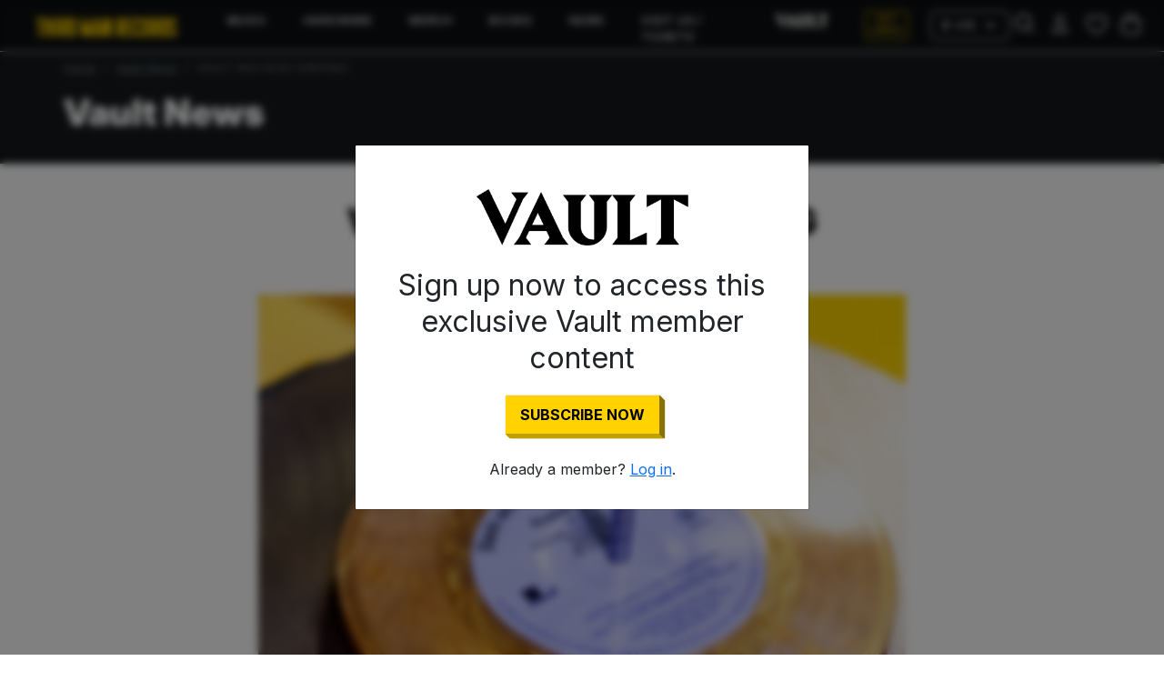

--- FILE ---
content_type: text/html; charset=utf-8
request_url: https://thirdmanrecords.com/blogs/vault-news/vault-45-now-shipping
body_size: 22294
content:
<!doctype html>
<html lang="en">
  <head>

    
    <meta charset="utf-8">
<meta http-equiv="X-UA-Compatible" content="IE=edge">
<meta name="viewport" content="width=device-width,initial-scale=1">

<meta
  property="og:site_name"
  content="Third Man Records – Official Store"
>
<meta
  property="og:url"
  content="https://thirdmanrecords.com/blogs/vault-news/vault-45-now-shipping"
>
<meta
  property="og:title"
  content="VAULT #45 NOW SHIPPING"
>
<meta
  property="og:type"
  content="article"
>
<meta
  property="og:description"
  content="Get ready to Walk The Line... Vault package #45 is now shipping! We are shipping this package in alphabetical order (A-Z) by FIRST NAME, starting with international Vault members and then moving onto US Vault members.  Tracking information will be sent out today. If you see that your information says &#39;shipping label pr"
><meta
    property="og:image"
    content="http://thirdmanrecords.com/cdn/shop/articles/vault45_7_22TMP.jpg?v=1611600747"
  >
  <meta
    property="og:image:secure_url"
    content="https://thirdmanrecords.com/cdn/shop/articles/vault45_7_22TMP.jpg?v=1611600747"
  >
  <meta
    property="og:image:width"
    content="4285"
  >
  <meta
    property="og:image:height"
    content="3244"
  ><meta
  name="twitter:card"
  content="summary_large_image"
>
<meta
  name="twitter:title"
  content="VAULT #45 NOW SHIPPING"
>
<meta
  name="twitter:description"
  content="Get ready to Walk The Line... Vault package #45 is now shipping! We are shipping this package in alphabetical order (A-Z) by FIRST NAME, starting with international Vault members and then moving onto US Vault members.  Tracking information will be sent out today. If you see that your information says &#39;shipping label pr"
>

<title>
  VAULT #45 NOW SHIPPING
 &ndash; Third Man Records – Official Store</title>

<link
  rel="canonical"
  href="https://thirdmanrecords.com/blogs/vault-news/vault-45-now-shipping"
>


  <meta
    name="description"
    content="Get ready to Walk The Line... Vault package #45 is now shipping! We are shipping this package in alphabetical order (A-Z) by FIRST NAME, starting with international Vault members and then moving onto US Vault members.  Tracking information will be sent out today. If you see that your information says &#39;shipping label pr"
  >



    <link href="//thirdmanrecords.com/cdn/shop/files/tmr-globe-yellow-favicon-512x512.png?v=1684181258&width=72" rel="apple-touch-icon" sizes="72x72">
<link href="//thirdmanrecords.com/cdn/shop/files/tmr-globe-yellow-favicon-512x512.png?v=1684181258&width=144" rel="apple-touch-icon" sizes="144x144">
<link href="//thirdmanrecords.com/cdn/shop/files/tmr-globe-yellow-favicon-512x512.png?v=1684181258&width=196" sizes="196x196" rel="icon" type="image/png">
<link href="//thirdmanrecords.com/cdn/shop/files/tmr-globe-yellow-favicon-512x512.png?v=1684181258&width=96" sizes="96x96" rel="icon" type="image/png">
<link href="//thirdmanrecords.com/cdn/shop/files/tmr-globe-yellow-favicon-512x512.png?v=1684181258&width=32" sizes="32x32" rel="icon" type="image/png">
<link href="//thirdmanrecords.com/cdn/shop/files/tmr-globe-yellow-favicon-512x512.png?v=1684181258&width=16" sizes="16x16" rel="icon" type="image/png">
<meta content="Third Man Records – Official Store" name="application-name">
<meta content="#000000" name="msapplication-TileColor">
<meta content="//thirdmanrecords.com/cdn/shop/files/tmr-globe-yellow-favicon-512x512.png?v=1684181258&width=144" name="msapplication-TileImage">

    <link href="https://cdn.jsdelivr.net/npm/bootstrap@5.3.6/dist/css/bootstrap.min.css" rel="stylesheet" integrity="sha384-4Q6Gf2aSP4eDXB8Miphtr37CMZZQ5oXLH2yaXMJ2w8e2ZtHTl7GptT4jmndRuHDT" crossorigin="anonymous">

    <script src="https://cdn.jsdelivr.net/npm/bootstrap@5.3.6/dist/js/bootstrap.bundle.min.js" integrity="sha384-j1CDi7MgGQ12Z7Qab0qlWQ/Qqz24Gc6BM0thvEMVjHnfYGF0rmFCozFSxQBxwHKO" crossorigin="anonymous" defer></script>

    
      <script src="//thirdmanrecords.com/cdn/shop/t/186/assets/geo-redirects.js?v=183807015312098252301765825212" defer></script>
    

    <script src="//thirdmanrecords.com/cdn/shop/t/186/assets/predictive-search.js?v=20269375353288462371762380695" defer></script>


    
    <style data-shopify>
  
  @font-face {
  font-family: Inter;
  font-weight: 400;
  font-style: normal;
  font-display: swap;
  src: url("//thirdmanrecords.com/cdn/fonts/inter/inter_n4.b2a3f24c19b4de56e8871f609e73ca7f6d2e2bb9.woff2") format("woff2"),
       url("//thirdmanrecords.com/cdn/fonts/inter/inter_n4.af8052d517e0c9ffac7b814872cecc27ae1fa132.woff") format("woff");
}

  @font-face {
  font-family: Inter;
  font-weight: 300;
  font-style: normal;
  font-display: swap;
  src: url("//thirdmanrecords.com/cdn/fonts/inter/inter_n3.6faba940d2e90c9f1c2e0c5c2750b84af59fecc0.woff2") format("woff2"),
       url("//thirdmanrecords.com/cdn/fonts/inter/inter_n3.413aa818ec2103383c4ac7c3744c464d04b4db49.woff") format("woff");
}

  @font-face {
  font-family: Inter;
  font-weight: 400;
  font-style: normal;
  font-display: swap;
  src: url("//thirdmanrecords.com/cdn/fonts/inter/inter_n4.b2a3f24c19b4de56e8871f609e73ca7f6d2e2bb9.woff2") format("woff2"),
       url("//thirdmanrecords.com/cdn/fonts/inter/inter_n4.af8052d517e0c9ffac7b814872cecc27ae1fa132.woff") format("woff");
}

  @font-face {
  font-family: Inter;
  font-weight: 500;
  font-style: normal;
  font-display: swap;
  src: url("//thirdmanrecords.com/cdn/fonts/inter/inter_n5.d7101d5e168594dd06f56f290dd759fba5431d97.woff2") format("woff2"),
       url("//thirdmanrecords.com/cdn/fonts/inter/inter_n5.5332a76bbd27da00474c136abb1ca3cbbf259068.woff") format("woff");
}

  @font-face {
  font-family: Inter;
  font-weight: 700;
  font-style: normal;
  font-display: swap;
  src: url("//thirdmanrecords.com/cdn/fonts/inter/inter_n7.02711e6b374660cfc7915d1afc1c204e633421e4.woff2") format("woff2"),
       url("//thirdmanrecords.com/cdn/fonts/inter/inter_n7.6dab87426f6b8813070abd79972ceaf2f8d3b012.woff") format("woff");
}

  @font-face {
  font-family: Inter;
  font-weight: 900;
  font-style: normal;
  font-display: swap;
  src: url("//thirdmanrecords.com/cdn/fonts/inter/inter_n9.5eeac4b640934cb12c98bb58e5b212c8a842a731.woff2") format("woff2"),
       url("//thirdmanrecords.com/cdn/fonts/inter/inter_n9.a68b28f7e46ea1faab81e409809ee4919dd6e3f0.woff") format("woff");
}

  @font-face {
  font-family: Inter;
  font-weight: 700;
  font-style: italic;
  font-display: swap;
  src: url("//thirdmanrecords.com/cdn/fonts/inter/inter_i7.b377bcd4cc0f160622a22d638ae7e2cd9b86ea4c.woff2") format("woff2"),
       url("//thirdmanrecords.com/cdn/fonts/inter/inter_i7.7c69a6a34e3bb44fcf6f975857e13b9a9b25beb4.woff") format("woff");
}

  @font-face {
  font-family: Inter;
  font-weight: 400;
  font-style: italic;
  font-display: swap;
  src: url("//thirdmanrecords.com/cdn/fonts/inter/inter_i4.feae1981dda792ab80d117249d9c7e0f1017e5b3.woff2") format("woff2"),
       url("//thirdmanrecords.com/cdn/fonts/inter/inter_i4.62773b7113d5e5f02c71486623cf828884c85c6e.woff") format("woff");
}


  :root {
    --font-primary--family: Inter, sans-serif;
    --font-primary--style: normal;
    --font-primary--weight: 400;
    --page-width: 90rem;
    --page-margin: 20px;
    --color-background: #FFFFFF;
    --color-foreground: #333333;
    --style-border-radius-inputs: 4px;
    --tmr-yellow: #ffd200;
    --tmr-black: #0b0d0f;
    --tmr-off-black: #13171a;
  }
</style>

    
    <link href="//thirdmanrecords.com/cdn/shop/t/186/assets/critical-tmr.css?v=129898802355248161981763049174" rel="stylesheet" type="text/css" media="all" />

    <script>window.performance && window.performance.mark && window.performance.mark('shopify.content_for_header.start');</script><meta name="google-site-verification" content="PcFjf8XoS6T_TD47svsCSSb65XMcTMFYaB4eopU-MxU">
<meta name="google-site-verification" content="KYs5uPCDcQAIrulYYD_zQKwIA5dxp2VWWnPX4P8jd8Y">
<meta name="google-site-verification" content="PF3vTPZhYUb2gtVOc37TaUbeBkd7rTQiy8zvhOO42RA">
<meta name="facebook-domain-verification" content="mfyp6uzdtxcnyn1ypkmdlopv73ro5a">
<meta id="shopify-digital-wallet" name="shopify-digital-wallet" content="/44113494174/digital_wallets/dialog">
<meta name="shopify-checkout-api-token" content="b59e7e36e2f2acd147ec401c0007c24d">
<meta id="in-context-paypal-metadata" data-shop-id="44113494174" data-venmo-supported="true" data-environment="production" data-locale="en_US" data-paypal-v4="true" data-currency="USD">
<link rel="alternate" type="application/atom+xml" title="Feed" href="/blogs/vault-news.atom" />
<script async="async" src="/checkouts/internal/preloads.js?locale=en-US"></script>
<link rel="preconnect" href="https://shop.app" crossorigin="anonymous">
<script async="async" src="https://shop.app/checkouts/internal/preloads.js?locale=en-US&shop_id=44113494174" crossorigin="anonymous"></script>
<script id="apple-pay-shop-capabilities" type="application/json">{"shopId":44113494174,"countryCode":"US","currencyCode":"USD","merchantCapabilities":["supports3DS"],"merchantId":"gid:\/\/shopify\/Shop\/44113494174","merchantName":"Third Man Records – Official Store","requiredBillingContactFields":["postalAddress","email"],"requiredShippingContactFields":["postalAddress","email"],"shippingType":"shipping","supportedNetworks":["visa","masterCard","amex","discover","elo","jcb"],"total":{"type":"pending","label":"Third Man Records – Official Store","amount":"1.00"},"shopifyPaymentsEnabled":true,"supportsSubscriptions":true}</script>
<script id="shopify-features" type="application/json">{"accessToken":"b59e7e36e2f2acd147ec401c0007c24d","betas":["rich-media-storefront-analytics"],"domain":"thirdmanrecords.com","predictiveSearch":true,"shopId":44113494174,"locale":"en"}</script>
<script>var Shopify = Shopify || {};
Shopify.shop = "third-man-store.myshopify.com";
Shopify.locale = "en";
Shopify.currency = {"active":"USD","rate":"1.0"};
Shopify.country = "US";
Shopify.theme = {"name":"tmr-bootstrap-theme\/main","id":148995637406,"schema_name":"TMR","schema_version":"1.1.7","theme_store_id":null,"role":"main"};
Shopify.theme.handle = "null";
Shopify.theme.style = {"id":null,"handle":null};
Shopify.cdnHost = "thirdmanrecords.com/cdn";
Shopify.routes = Shopify.routes || {};
Shopify.routes.root = "/";</script>
<script type="module">!function(o){(o.Shopify=o.Shopify||{}).modules=!0}(window);</script>
<script>!function(o){function n(){var o=[];function n(){o.push(Array.prototype.slice.apply(arguments))}return n.q=o,n}var t=o.Shopify=o.Shopify||{};t.loadFeatures=n(),t.autoloadFeatures=n()}(window);</script>
<script>
  window.ShopifyPay = window.ShopifyPay || {};
  window.ShopifyPay.apiHost = "shop.app\/pay";
  window.ShopifyPay.redirectState = null;
</script>
<script id="shop-js-analytics" type="application/json">{"pageType":"article"}</script>
<script defer="defer" async type="module" src="//thirdmanrecords.com/cdn/shopifycloud/shop-js/modules/v2/client.init-shop-cart-sync_BT-GjEfc.en.esm.js"></script>
<script defer="defer" async type="module" src="//thirdmanrecords.com/cdn/shopifycloud/shop-js/modules/v2/chunk.common_D58fp_Oc.esm.js"></script>
<script defer="defer" async type="module" src="//thirdmanrecords.com/cdn/shopifycloud/shop-js/modules/v2/chunk.modal_xMitdFEc.esm.js"></script>
<script type="module">
  await import("//thirdmanrecords.com/cdn/shopifycloud/shop-js/modules/v2/client.init-shop-cart-sync_BT-GjEfc.en.esm.js");
await import("//thirdmanrecords.com/cdn/shopifycloud/shop-js/modules/v2/chunk.common_D58fp_Oc.esm.js");
await import("//thirdmanrecords.com/cdn/shopifycloud/shop-js/modules/v2/chunk.modal_xMitdFEc.esm.js");

  window.Shopify.SignInWithShop?.initShopCartSync?.({"fedCMEnabled":true,"windoidEnabled":true});

</script>
<script>
  window.Shopify = window.Shopify || {};
  if (!window.Shopify.featureAssets) window.Shopify.featureAssets = {};
  window.Shopify.featureAssets['shop-js'] = {"shop-cart-sync":["modules/v2/client.shop-cart-sync_DZOKe7Ll.en.esm.js","modules/v2/chunk.common_D58fp_Oc.esm.js","modules/v2/chunk.modal_xMitdFEc.esm.js"],"init-fed-cm":["modules/v2/client.init-fed-cm_B6oLuCjv.en.esm.js","modules/v2/chunk.common_D58fp_Oc.esm.js","modules/v2/chunk.modal_xMitdFEc.esm.js"],"shop-cash-offers":["modules/v2/client.shop-cash-offers_D2sdYoxE.en.esm.js","modules/v2/chunk.common_D58fp_Oc.esm.js","modules/v2/chunk.modal_xMitdFEc.esm.js"],"shop-login-button":["modules/v2/client.shop-login-button_QeVjl5Y3.en.esm.js","modules/v2/chunk.common_D58fp_Oc.esm.js","modules/v2/chunk.modal_xMitdFEc.esm.js"],"pay-button":["modules/v2/client.pay-button_DXTOsIq6.en.esm.js","modules/v2/chunk.common_D58fp_Oc.esm.js","modules/v2/chunk.modal_xMitdFEc.esm.js"],"shop-button":["modules/v2/client.shop-button_DQZHx9pm.en.esm.js","modules/v2/chunk.common_D58fp_Oc.esm.js","modules/v2/chunk.modal_xMitdFEc.esm.js"],"avatar":["modules/v2/client.avatar_BTnouDA3.en.esm.js"],"init-windoid":["modules/v2/client.init-windoid_CR1B-cfM.en.esm.js","modules/v2/chunk.common_D58fp_Oc.esm.js","modules/v2/chunk.modal_xMitdFEc.esm.js"],"init-shop-for-new-customer-accounts":["modules/v2/client.init-shop-for-new-customer-accounts_C_vY_xzh.en.esm.js","modules/v2/client.shop-login-button_QeVjl5Y3.en.esm.js","modules/v2/chunk.common_D58fp_Oc.esm.js","modules/v2/chunk.modal_xMitdFEc.esm.js"],"init-shop-email-lookup-coordinator":["modules/v2/client.init-shop-email-lookup-coordinator_BI7n9ZSv.en.esm.js","modules/v2/chunk.common_D58fp_Oc.esm.js","modules/v2/chunk.modal_xMitdFEc.esm.js"],"init-shop-cart-sync":["modules/v2/client.init-shop-cart-sync_BT-GjEfc.en.esm.js","modules/v2/chunk.common_D58fp_Oc.esm.js","modules/v2/chunk.modal_xMitdFEc.esm.js"],"shop-toast-manager":["modules/v2/client.shop-toast-manager_DiYdP3xc.en.esm.js","modules/v2/chunk.common_D58fp_Oc.esm.js","modules/v2/chunk.modal_xMitdFEc.esm.js"],"init-customer-accounts":["modules/v2/client.init-customer-accounts_D9ZNqS-Q.en.esm.js","modules/v2/client.shop-login-button_QeVjl5Y3.en.esm.js","modules/v2/chunk.common_D58fp_Oc.esm.js","modules/v2/chunk.modal_xMitdFEc.esm.js"],"init-customer-accounts-sign-up":["modules/v2/client.init-customer-accounts-sign-up_iGw4briv.en.esm.js","modules/v2/client.shop-login-button_QeVjl5Y3.en.esm.js","modules/v2/chunk.common_D58fp_Oc.esm.js","modules/v2/chunk.modal_xMitdFEc.esm.js"],"shop-follow-button":["modules/v2/client.shop-follow-button_CqMgW2wH.en.esm.js","modules/v2/chunk.common_D58fp_Oc.esm.js","modules/v2/chunk.modal_xMitdFEc.esm.js"],"checkout-modal":["modules/v2/client.checkout-modal_xHeaAweL.en.esm.js","modules/v2/chunk.common_D58fp_Oc.esm.js","modules/v2/chunk.modal_xMitdFEc.esm.js"],"shop-login":["modules/v2/client.shop-login_D91U-Q7h.en.esm.js","modules/v2/chunk.common_D58fp_Oc.esm.js","modules/v2/chunk.modal_xMitdFEc.esm.js"],"lead-capture":["modules/v2/client.lead-capture_BJmE1dJe.en.esm.js","modules/v2/chunk.common_D58fp_Oc.esm.js","modules/v2/chunk.modal_xMitdFEc.esm.js"],"payment-terms":["modules/v2/client.payment-terms_Ci9AEqFq.en.esm.js","modules/v2/chunk.common_D58fp_Oc.esm.js","modules/v2/chunk.modal_xMitdFEc.esm.js"]};
</script>
<script>(function() {
  var isLoaded = false;
  function asyncLoad() {
    if (isLoaded) return;
    isLoaded = true;
    var urls = ["\/\/cdn.shopify.com\/s\/files\/1\/0875\/2064\/files\/easyslider-1.0.0.js?shop=third-man-store.myshopify.com"];
    for (var i = 0; i < urls.length; i++) {
      var s = document.createElement('script');
      s.type = 'text/javascript';
      s.async = true;
      s.src = urls[i];
      var x = document.getElementsByTagName('script')[0];
      x.parentNode.insertBefore(s, x);
    }
  };
  if(window.attachEvent) {
    window.attachEvent('onload', asyncLoad);
  } else {
    window.addEventListener('load', asyncLoad, false);
  }
})();</script>
<script id="__st">var __st={"a":44113494174,"offset":-21600,"reqid":"74691ed5-2b2a-46f0-9566-6572f32fc814-1769284954","pageurl":"thirdmanrecords.com\/blogs\/vault-news\/vault-45-now-shipping","s":"articles-393420767390","u":"7dacadc8d583","p":"article","rtyp":"article","rid":393420767390};</script>
<script>window.ShopifyPaypalV4VisibilityTracking = true;</script>
<script id="captcha-bootstrap">!function(){'use strict';const t='contact',e='account',n='new_comment',o=[[t,t],['blogs',n],['comments',n],[t,'customer']],c=[[e,'customer_login'],[e,'guest_login'],[e,'recover_customer_password'],[e,'create_customer']],r=t=>t.map((([t,e])=>`form[action*='/${t}']:not([data-nocaptcha='true']) input[name='form_type'][value='${e}']`)).join(','),a=t=>()=>t?[...document.querySelectorAll(t)].map((t=>t.form)):[];function s(){const t=[...o],e=r(t);return a(e)}const i='password',u='form_key',d=['recaptcha-v3-token','g-recaptcha-response','h-captcha-response',i],f=()=>{try{return window.sessionStorage}catch{return}},m='__shopify_v',_=t=>t.elements[u];function p(t,e,n=!1){try{const o=window.sessionStorage,c=JSON.parse(o.getItem(e)),{data:r}=function(t){const{data:e,action:n}=t;return t[m]||n?{data:e,action:n}:{data:t,action:n}}(c);for(const[e,n]of Object.entries(r))t.elements[e]&&(t.elements[e].value=n);n&&o.removeItem(e)}catch(o){console.error('form repopulation failed',{error:o})}}const l='form_type',E='cptcha';function T(t){t.dataset[E]=!0}const w=window,h=w.document,L='Shopify',v='ce_forms',y='captcha';let A=!1;((t,e)=>{const n=(g='f06e6c50-85a8-45c8-87d0-21a2b65856fe',I='https://cdn.shopify.com/shopifycloud/storefront-forms-hcaptcha/ce_storefront_forms_captcha_hcaptcha.v1.5.2.iife.js',D={infoText:'Protected by hCaptcha',privacyText:'Privacy',termsText:'Terms'},(t,e,n)=>{const o=w[L][v],c=o.bindForm;if(c)return c(t,g,e,D).then(n);var r;o.q.push([[t,g,e,D],n]),r=I,A||(h.body.append(Object.assign(h.createElement('script'),{id:'captcha-provider',async:!0,src:r})),A=!0)});var g,I,D;w[L]=w[L]||{},w[L][v]=w[L][v]||{},w[L][v].q=[],w[L][y]=w[L][y]||{},w[L][y].protect=function(t,e){n(t,void 0,e),T(t)},Object.freeze(w[L][y]),function(t,e,n,w,h,L){const[v,y,A,g]=function(t,e,n){const i=e?o:[],u=t?c:[],d=[...i,...u],f=r(d),m=r(i),_=r(d.filter((([t,e])=>n.includes(e))));return[a(f),a(m),a(_),s()]}(w,h,L),I=t=>{const e=t.target;return e instanceof HTMLFormElement?e:e&&e.form},D=t=>v().includes(t);t.addEventListener('submit',(t=>{const e=I(t);if(!e)return;const n=D(e)&&!e.dataset.hcaptchaBound&&!e.dataset.recaptchaBound,o=_(e),c=g().includes(e)&&(!o||!o.value);(n||c)&&t.preventDefault(),c&&!n&&(function(t){try{if(!f())return;!function(t){const e=f();if(!e)return;const n=_(t);if(!n)return;const o=n.value;o&&e.removeItem(o)}(t);const e=Array.from(Array(32),(()=>Math.random().toString(36)[2])).join('');!function(t,e){_(t)||t.append(Object.assign(document.createElement('input'),{type:'hidden',name:u})),t.elements[u].value=e}(t,e),function(t,e){const n=f();if(!n)return;const o=[...t.querySelectorAll(`input[type='${i}']`)].map((({name:t})=>t)),c=[...d,...o],r={};for(const[a,s]of new FormData(t).entries())c.includes(a)||(r[a]=s);n.setItem(e,JSON.stringify({[m]:1,action:t.action,data:r}))}(t,e)}catch(e){console.error('failed to persist form',e)}}(e),e.submit())}));const S=(t,e)=>{t&&!t.dataset[E]&&(n(t,e.some((e=>e===t))),T(t))};for(const o of['focusin','change'])t.addEventListener(o,(t=>{const e=I(t);D(e)&&S(e,y())}));const B=e.get('form_key'),M=e.get(l),P=B&&M;t.addEventListener('DOMContentLoaded',(()=>{const t=y();if(P)for(const e of t)e.elements[l].value===M&&p(e,B);[...new Set([...A(),...v().filter((t=>'true'===t.dataset.shopifyCaptcha))])].forEach((e=>S(e,t)))}))}(h,new URLSearchParams(w.location.search),n,t,e,['guest_login'])})(!0,!0)}();</script>
<script integrity="sha256-4kQ18oKyAcykRKYeNunJcIwy7WH5gtpwJnB7kiuLZ1E=" data-source-attribution="shopify.loadfeatures" defer="defer" src="//thirdmanrecords.com/cdn/shopifycloud/storefront/assets/storefront/load_feature-a0a9edcb.js" crossorigin="anonymous"></script>
<script crossorigin="anonymous" defer="defer" src="//thirdmanrecords.com/cdn/shopifycloud/storefront/assets/shopify_pay/storefront-65b4c6d7.js?v=20250812"></script>
<script data-source-attribution="shopify.dynamic_checkout.dynamic.init">var Shopify=Shopify||{};Shopify.PaymentButton=Shopify.PaymentButton||{isStorefrontPortableWallets:!0,init:function(){window.Shopify.PaymentButton.init=function(){};var t=document.createElement("script");t.src="https://thirdmanrecords.com/cdn/shopifycloud/portable-wallets/latest/portable-wallets.en.js",t.type="module",document.head.appendChild(t)}};
</script>
<script data-source-attribution="shopify.dynamic_checkout.buyer_consent">
  function portableWalletsHideBuyerConsent(e){var t=document.getElementById("shopify-buyer-consent"),n=document.getElementById("shopify-subscription-policy-button");t&&n&&(t.classList.add("hidden"),t.setAttribute("aria-hidden","true"),n.removeEventListener("click",e))}function portableWalletsShowBuyerConsent(e){var t=document.getElementById("shopify-buyer-consent"),n=document.getElementById("shopify-subscription-policy-button");t&&n&&(t.classList.remove("hidden"),t.removeAttribute("aria-hidden"),n.addEventListener("click",e))}window.Shopify?.PaymentButton&&(window.Shopify.PaymentButton.hideBuyerConsent=portableWalletsHideBuyerConsent,window.Shopify.PaymentButton.showBuyerConsent=portableWalletsShowBuyerConsent);
</script>
<script data-source-attribution="shopify.dynamic_checkout.cart.bootstrap">document.addEventListener("DOMContentLoaded",(function(){function t(){return document.querySelector("shopify-accelerated-checkout-cart, shopify-accelerated-checkout")}if(t())Shopify.PaymentButton.init();else{new MutationObserver((function(e,n){t()&&(Shopify.PaymentButton.init(),n.disconnect())})).observe(document.body,{childList:!0,subtree:!0})}}));
</script>
<link id="shopify-accelerated-checkout-styles" rel="stylesheet" media="screen" href="https://thirdmanrecords.com/cdn/shopifycloud/portable-wallets/latest/accelerated-checkout-backwards-compat.css" crossorigin="anonymous">
<style id="shopify-accelerated-checkout-cart">
        #shopify-buyer-consent {
  margin-top: 1em;
  display: inline-block;
  width: 100%;
}

#shopify-buyer-consent.hidden {
  display: none;
}

#shopify-subscription-policy-button {
  background: none;
  border: none;
  padding: 0;
  text-decoration: underline;
  font-size: inherit;
  cursor: pointer;
}

#shopify-subscription-policy-button::before {
  box-shadow: none;
}

      </style>
<link rel="stylesheet" media="screen" href="//thirdmanrecords.com/cdn/shop/t/186/compiled_assets/styles.css?v=26777">
<script id="sections-script" data-sections="article,header" defer="defer" src="//thirdmanrecords.com/cdn/shop/t/186/compiled_assets/scripts.js?v=26777"></script>
<script id="snippets-script" data-snippets="header-search" defer="defer" src="//thirdmanrecords.com/cdn/shop/t/186/compiled_assets/snippet-scripts.js?v=26777"></script>
<script>window.performance && window.performance.mark && window.performance.mark('shopify.content_for_header.end');</script>
    <link rel="stylesheet" href="//thirdmanrecords.com/cdn/shop/t/186/assets/swish-buttons.css?v=79087643178085136751760121716" />

  <!-- BEGIN app block: shopify://apps/klaviyo-email-marketing-sms/blocks/klaviyo-onsite-embed/2632fe16-c075-4321-a88b-50b567f42507 -->












  <script async src="https://static.klaviyo.com/onsite/js/UmkA25/klaviyo.js?company_id=UmkA25"></script>
  <script>!function(){if(!window.klaviyo){window._klOnsite=window._klOnsite||[];try{window.klaviyo=new Proxy({},{get:function(n,i){return"push"===i?function(){var n;(n=window._klOnsite).push.apply(n,arguments)}:function(){for(var n=arguments.length,o=new Array(n),w=0;w<n;w++)o[w]=arguments[w];var t="function"==typeof o[o.length-1]?o.pop():void 0,e=new Promise((function(n){window._klOnsite.push([i].concat(o,[function(i){t&&t(i),n(i)}]))}));return e}}})}catch(n){window.klaviyo=window.klaviyo||[],window.klaviyo.push=function(){var n;(n=window._klOnsite).push.apply(n,arguments)}}}}();</script>

  




  <script>
    window.klaviyoReviewsProductDesignMode = false
  </script>







<!-- END app block --><link href="https://monorail-edge.shopifysvc.com" rel="dns-prefetch">
<script>(function(){if ("sendBeacon" in navigator && "performance" in window) {try {var session_token_from_headers = performance.getEntriesByType('navigation')[0].serverTiming.find(x => x.name == '_s').description;} catch {var session_token_from_headers = undefined;}var session_cookie_matches = document.cookie.match(/_shopify_s=([^;]*)/);var session_token_from_cookie = session_cookie_matches && session_cookie_matches.length === 2 ? session_cookie_matches[1] : "";var session_token = session_token_from_headers || session_token_from_cookie || "";function handle_abandonment_event(e) {var entries = performance.getEntries().filter(function(entry) {return /monorail-edge.shopifysvc.com/.test(entry.name);});if (!window.abandonment_tracked && entries.length === 0) {window.abandonment_tracked = true;var currentMs = Date.now();var navigation_start = performance.timing.navigationStart;var payload = {shop_id: 44113494174,url: window.location.href,navigation_start,duration: currentMs - navigation_start,session_token,page_type: "article"};window.navigator.sendBeacon("https://monorail-edge.shopifysvc.com/v1/produce", JSON.stringify({schema_id: "online_store_buyer_site_abandonment/1.1",payload: payload,metadata: {event_created_at_ms: currentMs,event_sent_at_ms: currentMs}}));}}window.addEventListener('pagehide', handle_abandonment_event);}}());</script>
<script id="web-pixels-manager-setup">(function e(e,d,r,n,o){if(void 0===o&&(o={}),!Boolean(null===(a=null===(i=window.Shopify)||void 0===i?void 0:i.analytics)||void 0===a?void 0:a.replayQueue)){var i,a;window.Shopify=window.Shopify||{};var t=window.Shopify;t.analytics=t.analytics||{};var s=t.analytics;s.replayQueue=[],s.publish=function(e,d,r){return s.replayQueue.push([e,d,r]),!0};try{self.performance.mark("wpm:start")}catch(e){}var l=function(){var e={modern:/Edge?\/(1{2}[4-9]|1[2-9]\d|[2-9]\d{2}|\d{4,})\.\d+(\.\d+|)|Firefox\/(1{2}[4-9]|1[2-9]\d|[2-9]\d{2}|\d{4,})\.\d+(\.\d+|)|Chrom(ium|e)\/(9{2}|\d{3,})\.\d+(\.\d+|)|(Maci|X1{2}).+ Version\/(15\.\d+|(1[6-9]|[2-9]\d|\d{3,})\.\d+)([,.]\d+|)( \(\w+\)|)( Mobile\/\w+|) Safari\/|Chrome.+OPR\/(9{2}|\d{3,})\.\d+\.\d+|(CPU[ +]OS|iPhone[ +]OS|CPU[ +]iPhone|CPU IPhone OS|CPU iPad OS)[ +]+(15[._]\d+|(1[6-9]|[2-9]\d|\d{3,})[._]\d+)([._]\d+|)|Android:?[ /-](13[3-9]|1[4-9]\d|[2-9]\d{2}|\d{4,})(\.\d+|)(\.\d+|)|Android.+Firefox\/(13[5-9]|1[4-9]\d|[2-9]\d{2}|\d{4,})\.\d+(\.\d+|)|Android.+Chrom(ium|e)\/(13[3-9]|1[4-9]\d|[2-9]\d{2}|\d{4,})\.\d+(\.\d+|)|SamsungBrowser\/([2-9]\d|\d{3,})\.\d+/,legacy:/Edge?\/(1[6-9]|[2-9]\d|\d{3,})\.\d+(\.\d+|)|Firefox\/(5[4-9]|[6-9]\d|\d{3,})\.\d+(\.\d+|)|Chrom(ium|e)\/(5[1-9]|[6-9]\d|\d{3,})\.\d+(\.\d+|)([\d.]+$|.*Safari\/(?![\d.]+ Edge\/[\d.]+$))|(Maci|X1{2}).+ Version\/(10\.\d+|(1[1-9]|[2-9]\d|\d{3,})\.\d+)([,.]\d+|)( \(\w+\)|)( Mobile\/\w+|) Safari\/|Chrome.+OPR\/(3[89]|[4-9]\d|\d{3,})\.\d+\.\d+|(CPU[ +]OS|iPhone[ +]OS|CPU[ +]iPhone|CPU IPhone OS|CPU iPad OS)[ +]+(10[._]\d+|(1[1-9]|[2-9]\d|\d{3,})[._]\d+)([._]\d+|)|Android:?[ /-](13[3-9]|1[4-9]\d|[2-9]\d{2}|\d{4,})(\.\d+|)(\.\d+|)|Mobile Safari.+OPR\/([89]\d|\d{3,})\.\d+\.\d+|Android.+Firefox\/(13[5-9]|1[4-9]\d|[2-9]\d{2}|\d{4,})\.\d+(\.\d+|)|Android.+Chrom(ium|e)\/(13[3-9]|1[4-9]\d|[2-9]\d{2}|\d{4,})\.\d+(\.\d+|)|Android.+(UC? ?Browser|UCWEB|U3)[ /]?(15\.([5-9]|\d{2,})|(1[6-9]|[2-9]\d|\d{3,})\.\d+)\.\d+|SamsungBrowser\/(5\.\d+|([6-9]|\d{2,})\.\d+)|Android.+MQ{2}Browser\/(14(\.(9|\d{2,})|)|(1[5-9]|[2-9]\d|\d{3,})(\.\d+|))(\.\d+|)|K[Aa][Ii]OS\/(3\.\d+|([4-9]|\d{2,})\.\d+)(\.\d+|)/},d=e.modern,r=e.legacy,n=navigator.userAgent;return n.match(d)?"modern":n.match(r)?"legacy":"unknown"}(),u="modern"===l?"modern":"legacy",c=(null!=n?n:{modern:"",legacy:""})[u],f=function(e){return[e.baseUrl,"/wpm","/b",e.hashVersion,"modern"===e.buildTarget?"m":"l",".js"].join("")}({baseUrl:d,hashVersion:r,buildTarget:u}),m=function(e){var d=e.version,r=e.bundleTarget,n=e.surface,o=e.pageUrl,i=e.monorailEndpoint;return{emit:function(e){var a=e.status,t=e.errorMsg,s=(new Date).getTime(),l=JSON.stringify({metadata:{event_sent_at_ms:s},events:[{schema_id:"web_pixels_manager_load/3.1",payload:{version:d,bundle_target:r,page_url:o,status:a,surface:n,error_msg:t},metadata:{event_created_at_ms:s}}]});if(!i)return console&&console.warn&&console.warn("[Web Pixels Manager] No Monorail endpoint provided, skipping logging."),!1;try{return self.navigator.sendBeacon.bind(self.navigator)(i,l)}catch(e){}var u=new XMLHttpRequest;try{return u.open("POST",i,!0),u.setRequestHeader("Content-Type","text/plain"),u.send(l),!0}catch(e){return console&&console.warn&&console.warn("[Web Pixels Manager] Got an unhandled error while logging to Monorail."),!1}}}}({version:r,bundleTarget:l,surface:e.surface,pageUrl:self.location.href,monorailEndpoint:e.monorailEndpoint});try{o.browserTarget=l,function(e){var d=e.src,r=e.async,n=void 0===r||r,o=e.onload,i=e.onerror,a=e.sri,t=e.scriptDataAttributes,s=void 0===t?{}:t,l=document.createElement("script"),u=document.querySelector("head"),c=document.querySelector("body");if(l.async=n,l.src=d,a&&(l.integrity=a,l.crossOrigin="anonymous"),s)for(var f in s)if(Object.prototype.hasOwnProperty.call(s,f))try{l.dataset[f]=s[f]}catch(e){}if(o&&l.addEventListener("load",o),i&&l.addEventListener("error",i),u)u.appendChild(l);else{if(!c)throw new Error("Did not find a head or body element to append the script");c.appendChild(l)}}({src:f,async:!0,onload:function(){if(!function(){var e,d;return Boolean(null===(d=null===(e=window.Shopify)||void 0===e?void 0:e.analytics)||void 0===d?void 0:d.initialized)}()){var d=window.webPixelsManager.init(e)||void 0;if(d){var r=window.Shopify.analytics;r.replayQueue.forEach((function(e){var r=e[0],n=e[1],o=e[2];d.publishCustomEvent(r,n,o)})),r.replayQueue=[],r.publish=d.publishCustomEvent,r.visitor=d.visitor,r.initialized=!0}}},onerror:function(){return m.emit({status:"failed",errorMsg:"".concat(f," has failed to load")})},sri:function(e){var d=/^sha384-[A-Za-z0-9+/=]+$/;return"string"==typeof e&&d.test(e)}(c)?c:"",scriptDataAttributes:o}),m.emit({status:"loading"})}catch(e){m.emit({status:"failed",errorMsg:(null==e?void 0:e.message)||"Unknown error"})}}})({shopId: 44113494174,storefrontBaseUrl: "https://thirdmanrecords.com",extensionsBaseUrl: "https://extensions.shopifycdn.com/cdn/shopifycloud/web-pixels-manager",monorailEndpoint: "https://monorail-edge.shopifysvc.com/unstable/produce_batch",surface: "storefront-renderer",enabledBetaFlags: ["2dca8a86"],webPixelsConfigList: [{"id":"2055733406","configuration":"{\"accountID\":\"123\"}","eventPayloadVersion":"v1","runtimeContext":"STRICT","scriptVersion":"2c699a2a366ce5bdcff38b724f5887db","type":"APP","apiClientId":5394113,"privacyPurposes":["ANALYTICS"],"dataSharingAdjustments":{"protectedCustomerApprovalScopes":["read_customer_email","read_customer_name","read_customer_personal_data"]}},{"id":"1976107166","configuration":"{\"accountID\":\"UmkA25\",\"webPixelConfig\":\"eyJlbmFibGVBZGRlZFRvQ2FydEV2ZW50cyI6IHRydWV9\"}","eventPayloadVersion":"v1","runtimeContext":"STRICT","scriptVersion":"524f6c1ee37bacdca7657a665bdca589","type":"APP","apiClientId":123074,"privacyPurposes":["ANALYTICS","MARKETING"],"dataSharingAdjustments":{"protectedCustomerApprovalScopes":["read_customer_address","read_customer_email","read_customer_name","read_customer_personal_data","read_customer_phone"]}},{"id":"662241438","configuration":"{\"config\":\"{\\\"pixel_id\\\":\\\"G-04ELGNBSRE\\\",\\\"target_country\\\":\\\"US\\\",\\\"gtag_events\\\":[{\\\"type\\\":\\\"begin_checkout\\\",\\\"action_label\\\":\\\"G-04ELGNBSRE\\\"},{\\\"type\\\":\\\"search\\\",\\\"action_label\\\":\\\"G-04ELGNBSRE\\\"},{\\\"type\\\":\\\"view_item\\\",\\\"action_label\\\":[\\\"G-04ELGNBSRE\\\",\\\"MC-WV4DNCBQLC\\\"]},{\\\"type\\\":\\\"purchase\\\",\\\"action_label\\\":[\\\"G-04ELGNBSRE\\\",\\\"MC-WV4DNCBQLC\\\"]},{\\\"type\\\":\\\"page_view\\\",\\\"action_label\\\":[\\\"G-04ELGNBSRE\\\",\\\"MC-WV4DNCBQLC\\\"]},{\\\"type\\\":\\\"add_payment_info\\\",\\\"action_label\\\":\\\"G-04ELGNBSRE\\\"},{\\\"type\\\":\\\"add_to_cart\\\",\\\"action_label\\\":\\\"G-04ELGNBSRE\\\"}],\\\"enable_monitoring_mode\\\":false}\"}","eventPayloadVersion":"v1","runtimeContext":"OPEN","scriptVersion":"b2a88bafab3e21179ed38636efcd8a93","type":"APP","apiClientId":1780363,"privacyPurposes":[],"dataSharingAdjustments":{"protectedCustomerApprovalScopes":["read_customer_address","read_customer_email","read_customer_name","read_customer_personal_data","read_customer_phone"]}},{"id":"295141534","configuration":"{\"pixel_id\":\"6201743769937900\",\"pixel_type\":\"facebook_pixel\",\"metaapp_system_user_token\":\"-\"}","eventPayloadVersion":"v1","runtimeContext":"OPEN","scriptVersion":"ca16bc87fe92b6042fbaa3acc2fbdaa6","type":"APP","apiClientId":2329312,"privacyPurposes":["ANALYTICS","MARKETING","SALE_OF_DATA"],"dataSharingAdjustments":{"protectedCustomerApprovalScopes":["read_customer_address","read_customer_email","read_customer_name","read_customer_personal_data","read_customer_phone"]}},{"id":"shopify-app-pixel","configuration":"{}","eventPayloadVersion":"v1","runtimeContext":"STRICT","scriptVersion":"0450","apiClientId":"shopify-pixel","type":"APP","privacyPurposes":["ANALYTICS","MARKETING"]},{"id":"shopify-custom-pixel","eventPayloadVersion":"v1","runtimeContext":"LAX","scriptVersion":"0450","apiClientId":"shopify-pixel","type":"CUSTOM","privacyPurposes":["ANALYTICS","MARKETING"]}],isMerchantRequest: false,initData: {"shop":{"name":"Third Man Records – Official Store","paymentSettings":{"currencyCode":"USD"},"myshopifyDomain":"third-man-store.myshopify.com","countryCode":"US","storefrontUrl":"https:\/\/thirdmanrecords.com"},"customer":null,"cart":null,"checkout":null,"productVariants":[],"purchasingCompany":null},},"https://thirdmanrecords.com/cdn","fcfee988w5aeb613cpc8e4bc33m6693e112",{"modern":"","legacy":""},{"shopId":"44113494174","storefrontBaseUrl":"https:\/\/thirdmanrecords.com","extensionBaseUrl":"https:\/\/extensions.shopifycdn.com\/cdn\/shopifycloud\/web-pixels-manager","surface":"storefront-renderer","enabledBetaFlags":"[\"2dca8a86\"]","isMerchantRequest":"false","hashVersion":"fcfee988w5aeb613cpc8e4bc33m6693e112","publish":"custom","events":"[[\"page_viewed\",{}]]"});</script><script>
  window.ShopifyAnalytics = window.ShopifyAnalytics || {};
  window.ShopifyAnalytics.meta = window.ShopifyAnalytics.meta || {};
  window.ShopifyAnalytics.meta.currency = 'USD';
  var meta = {"page":{"pageType":"article","resourceType":"article","resourceId":393420767390,"requestId":"74691ed5-2b2a-46f0-9566-6572f32fc814-1769284954"}};
  for (var attr in meta) {
    window.ShopifyAnalytics.meta[attr] = meta[attr];
  }
</script>
<script class="analytics">
  (function () {
    var customDocumentWrite = function(content) {
      var jquery = null;

      if (window.jQuery) {
        jquery = window.jQuery;
      } else if (window.Checkout && window.Checkout.$) {
        jquery = window.Checkout.$;
      }

      if (jquery) {
        jquery('body').append(content);
      }
    };

    var hasLoggedConversion = function(token) {
      if (token) {
        return document.cookie.indexOf('loggedConversion=' + token) !== -1;
      }
      return false;
    }

    var setCookieIfConversion = function(token) {
      if (token) {
        var twoMonthsFromNow = new Date(Date.now());
        twoMonthsFromNow.setMonth(twoMonthsFromNow.getMonth() + 2);

        document.cookie = 'loggedConversion=' + token + '; expires=' + twoMonthsFromNow;
      }
    }

    var trekkie = window.ShopifyAnalytics.lib = window.trekkie = window.trekkie || [];
    if (trekkie.integrations) {
      return;
    }
    trekkie.methods = [
      'identify',
      'page',
      'ready',
      'track',
      'trackForm',
      'trackLink'
    ];
    trekkie.factory = function(method) {
      return function() {
        var args = Array.prototype.slice.call(arguments);
        args.unshift(method);
        trekkie.push(args);
        return trekkie;
      };
    };
    for (var i = 0; i < trekkie.methods.length; i++) {
      var key = trekkie.methods[i];
      trekkie[key] = trekkie.factory(key);
    }
    trekkie.load = function(config) {
      trekkie.config = config || {};
      trekkie.config.initialDocumentCookie = document.cookie;
      var first = document.getElementsByTagName('script')[0];
      var script = document.createElement('script');
      script.type = 'text/javascript';
      script.onerror = function(e) {
        var scriptFallback = document.createElement('script');
        scriptFallback.type = 'text/javascript';
        scriptFallback.onerror = function(error) {
                var Monorail = {
      produce: function produce(monorailDomain, schemaId, payload) {
        var currentMs = new Date().getTime();
        var event = {
          schema_id: schemaId,
          payload: payload,
          metadata: {
            event_created_at_ms: currentMs,
            event_sent_at_ms: currentMs
          }
        };
        return Monorail.sendRequest("https://" + monorailDomain + "/v1/produce", JSON.stringify(event));
      },
      sendRequest: function sendRequest(endpointUrl, payload) {
        // Try the sendBeacon API
        if (window && window.navigator && typeof window.navigator.sendBeacon === 'function' && typeof window.Blob === 'function' && !Monorail.isIos12()) {
          var blobData = new window.Blob([payload], {
            type: 'text/plain'
          });

          if (window.navigator.sendBeacon(endpointUrl, blobData)) {
            return true;
          } // sendBeacon was not successful

        } // XHR beacon

        var xhr = new XMLHttpRequest();

        try {
          xhr.open('POST', endpointUrl);
          xhr.setRequestHeader('Content-Type', 'text/plain');
          xhr.send(payload);
        } catch (e) {
          console.log(e);
        }

        return false;
      },
      isIos12: function isIos12() {
        return window.navigator.userAgent.lastIndexOf('iPhone; CPU iPhone OS 12_') !== -1 || window.navigator.userAgent.lastIndexOf('iPad; CPU OS 12_') !== -1;
      }
    };
    Monorail.produce('monorail-edge.shopifysvc.com',
      'trekkie_storefront_load_errors/1.1',
      {shop_id: 44113494174,
      theme_id: 148995637406,
      app_name: "storefront",
      context_url: window.location.href,
      source_url: "//thirdmanrecords.com/cdn/s/trekkie.storefront.8d95595f799fbf7e1d32231b9a28fd43b70c67d3.min.js"});

        };
        scriptFallback.async = true;
        scriptFallback.src = '//thirdmanrecords.com/cdn/s/trekkie.storefront.8d95595f799fbf7e1d32231b9a28fd43b70c67d3.min.js';
        first.parentNode.insertBefore(scriptFallback, first);
      };
      script.async = true;
      script.src = '//thirdmanrecords.com/cdn/s/trekkie.storefront.8d95595f799fbf7e1d32231b9a28fd43b70c67d3.min.js';
      first.parentNode.insertBefore(script, first);
    };
    trekkie.load(
      {"Trekkie":{"appName":"storefront","development":false,"defaultAttributes":{"shopId":44113494174,"isMerchantRequest":null,"themeId":148995637406,"themeCityHash":"4724737946769951828","contentLanguage":"en","currency":"USD"},"isServerSideCookieWritingEnabled":true,"monorailRegion":"shop_domain","enabledBetaFlags":["65f19447"]},"Session Attribution":{},"S2S":{"facebookCapiEnabled":false,"source":"trekkie-storefront-renderer","apiClientId":580111}}
    );

    var loaded = false;
    trekkie.ready(function() {
      if (loaded) return;
      loaded = true;

      window.ShopifyAnalytics.lib = window.trekkie;

      var originalDocumentWrite = document.write;
      document.write = customDocumentWrite;
      try { window.ShopifyAnalytics.merchantGoogleAnalytics.call(this); } catch(error) {};
      document.write = originalDocumentWrite;

      window.ShopifyAnalytics.lib.page(null,{"pageType":"article","resourceType":"article","resourceId":393420767390,"requestId":"74691ed5-2b2a-46f0-9566-6572f32fc814-1769284954","shopifyEmitted":true});

      var match = window.location.pathname.match(/checkouts\/(.+)\/(thank_you|post_purchase)/)
      var token = match? match[1]: undefined;
      if (!hasLoggedConversion(token)) {
        setCookieIfConversion(token);
        
      }
    });


        var eventsListenerScript = document.createElement('script');
        eventsListenerScript.async = true;
        eventsListenerScript.src = "//thirdmanrecords.com/cdn/shopifycloud/storefront/assets/shop_events_listener-3da45d37.js";
        document.getElementsByTagName('head')[0].appendChild(eventsListenerScript);

})();</script>
<script
  defer
  src="https://thirdmanrecords.com/cdn/shopifycloud/perf-kit/shopify-perf-kit-3.0.4.min.js"
  data-application="storefront-renderer"
  data-shop-id="44113494174"
  data-render-region="gcp-us-central1"
  data-page-type="article"
  data-theme-instance-id="148995637406"
  data-theme-name="TMR"
  data-theme-version="1.1.7"
  data-monorail-region="shop_domain"
  data-resource-timing-sampling-rate="10"
  data-shs="true"
  data-shs-beacon="true"
  data-shs-export-with-fetch="true"
  data-shs-logs-sample-rate="1"
  data-shs-beacon-endpoint="https://thirdmanrecords.com/api/collect"
></script>
</head>
  
  
    <div class="modal fade" id="geoRedirect" aria-labelledby="geoRedirectLabel" aria-hidden="true">
  <div class="modal-dialog modal-dialog-centered">
    <div class="modal-content">
      <div class="modal-header">
        <h1 class="modal-title fs-5" id="geoRedirectLabel">Choose your region</h1>
        <button type="button" class="btn-close" data-bs-dismiss="modal" aria-label="Close"></button>
      </div>
      <div class="modal-body text-center">
        <strong>Visiting from <span id="geoRedirectCountry"></span>?</strong>
        <p class="small">Please choose your region.</p>
        <select class="form-select mb-4" id="regionSelect">
          <option value="GB" data-currency="GBP">🇬🇧 United Kingdom</option>
          <option value="EU" data-currency="EUR">🇪🇺 Europe</option>
          <option value="US" data-currency="USD">🇺🇸 USA</option>
        </select>
        <a href="" id="geoRedirectContinue" class="pushable">Let's Go</a>
      </div>
    </div>
  </div>
</div>
  

  <body id="body-template-article">
    <!-- BEGIN sections: header-group -->
<div id="shopify-section-sections--19356954165406__header" class="shopify-section shopify-section-group-header-group">



<style data-shopify>
  header a sup {
    display: flex;
    align-items: center;
    justify-content: center;
    padding: .1rem;
    min-width: 1.2rem;
    height: 1.2rem;
    color: var(--tmr-black);
    position: absolute;
    top: 0;
    right: 0;
    background-color: var(--tmr-yellow);
    border-radius: 50%;
    font-size: .7rem;
    font-weight: 700;
    z-index: 2;
  }
  header .header-icons svg {
    width: 2rem;
    height: 2rem;
    display: block;
  }
  header .header-icons .icon-link {
    position: relative;
    display: flex;
    align-items: center;
    justify-content: center;
    width: 2.5rem;
    height: 2.5rem;
    color: white;
  }
  header .header-icons {
    gap: .7rem;
  }

  #header-icons {
    gap: .7rem;
  }

  #header-icons .icon-link {
    display: flex;
    align-items: center;
    justify-content: center;
    position: relative;
    width: 2.5rem;
    height: 2.5rem;
    color: white;
  }
  #header-icons svg {
    width: 2rem !important;
    height: 2rem !important;
    display: block;
  }
  #cart-item-count, #header-icons sup {
    display: flex;
    align-items: center;
    justify-content: center;
    padding: .1rem;
    min-width: 1.2rem;
    height: 1.2rem;
    color: var(--tmr-black);
    position: absolute;
    top: 0px;
    right: 0px;
    background-color: var(--tmr-yellow);
    border-radius: 50%;
    font-size: .7rem;
    font-weight: 700;
    z-index: 2;
  }

  @media (max-width: 389px) {
    header #nav-logo a img {
      width: 130px;
    }

    header #hamburger svg {
      width: 25px;
    }

    header .header-icons {
      gap: .3rem;
    }
    header .header-icons .icon-link {
      width: 1.5rem;
      height: 1.5rem;
    }

    header a sup {
      min-width: 1rem;
      height: 1rem;
      font-size: .6rem;
      top: 0;
      right: 0;
    }
  }

  @media (min-width: 390px) and (max-width: 600px) {
    header .header-icons {
      gap: .5rem;
    }
    header .header-icons .icon-link {
      width: 2.1rem;
      height: 2.1rem;
    }
  }
  
  .form-select.currency-picker {
    background-image: url("data:image/svg+xml,%3Csvg%20xmlns='http://www.w3.org/2000/svg'%20viewBox='0%200%2016%2016'%3E%3Cpath%20fill='none'%20stroke='white'%20stroke-linecap='round'%20stroke-linejoin='round'%20stroke-width='2'%20d='m2%205%206%206%206-6'/%3E%3C/svg%3E") !important;
  }

</style>

<header>
  <h1 class="d-none">
    <a href="/" title="">Third Man Records – Official Store</a>
  </h1>

  <input type="hidden" id="isVaultMember" value="false">
  
  <nav id="main-nav" class="navbar navbar-expand-lg fixed-top px-1 border-bottom border-white bg-tmr-black">
    
    <div class="container-fluid d-flex align-items-center flex-nowrap">
      
      <!-- hamburger -->
      <button
        id="hamburger"
        class="navbar-toggler border-0 p-0 pt-1"
        type="button"
        data-bs-toggle="offcanvas"
        data-bs-target="#offcanvasNavbar"
        aria-controls="offcanvasNavbar"
        aria-label="Toggle navigation"
      >
        

<svg width="30" height="30" viewBox="0 0 24 24" xmlns="http://www.w3.org/2000/svg">
  <path d="M3 18H21V16H3V18ZM3 13H8V11H3V13ZM3 6V8H21V6H3Z" fill="white"></path>
  <path d="M21 13H16V11H21V13Z" fill="white"></path>
  <circle cx="12" cy="12" r="2" fill="white"></circle>
</svg>

      </button>

      <!-- logo -->
      <div id="nav-logo" class="navbar-brand d-flex align-items-center mx-4">
        
          <a href="/" title=""><img src="//thirdmanrecords.com/cdn/shop/files/TMR-logo-typeonly-yellow.svg?v=1758915632&amp;width=160" alt="" srcset="//thirdmanrecords.com/cdn/shop/files/TMR-logo-typeonly-yellow.svg?v=1758915632&amp;width=160 160w" width="160" height="22"></a>
        
      </div>

      <!-- desktop nav menu (center, flex-grow-1 to take up space) -->
      <div class="d-none d-lg-flex flex-grow-1 ms-4 justify-content-start align-items-center">
        <ul class="navbar-nav mb-0">
          
            
              <div class="dropdown">
                <li class="nav-item d-flex align-items-center pt-2 pe-4" data-bs-toggle="dropdown">
                  <a class="nav-link text-white text-uppercase" href="/collections/all-music">Music</a>
                </li>
                <ul class="subnav dropdown-menu pt-2 p-4">
                  
                    <li>
                      <a class="nav-link text-white text-uppercase dropdown-item" href="/collections/new-releases">New Releases</a>
                    </li>
                  
                    <li>
                      <a class="nav-link text-white text-uppercase dropdown-item" href="/collections/all-music">All Music</a>
                    </li>
                  
                </ul>
              </div>
            
          
            
              <div class="dropdown">
                <li class="nav-item d-flex align-items-center pt-2 pe-4">
                  <a class="nav-link text-white text-uppercase" href="/collections/hardware-pedals">Hardware</a>
                </li>
              </div>
            
          
            
              <div class="dropdown">
                <li class="nav-item d-flex align-items-center pt-2 pe-4" data-bs-toggle="dropdown">
                  <a class="nav-link text-white text-uppercase" href="/collections/all-goods">Merch</a>
                </li>
                <ul class="subnav dropdown-menu pt-2 p-4">
                  
                    <li>
                      <a class="nav-link text-white text-uppercase dropdown-item" href="/collections/new-arrivals">New Arrivals</a>
                    </li>
                  
                    <li>
                      <a class="nav-link text-white text-uppercase dropdown-item" href="/collections/all-clothing">Apparel</a>
                    </li>
                  
                    <li>
                      <a class="nav-link text-white text-uppercase dropdown-item" href="/collections/goods">Goods</a>
                    </li>
                  
                    <li>
                      <a class="nav-link text-white text-uppercase dropdown-item" href="/collections/all-merch">All Merch</a>
                    </li>
                  
                </ul>
              </div>
            
          
            
              <div class="dropdown">
                <li class="nav-item d-flex align-items-center pt-2 pe-4" data-bs-toggle="dropdown">
                  <a class="nav-link text-white text-uppercase" href="/collections/books-and-magazines">Books</a>
                </li>
                <ul class="subnav dropdown-menu pt-2 p-4">
                  
                    <li>
                      <a class="nav-link text-white text-uppercase dropdown-item" href="/collections/books">Books</a>
                    </li>
                  
                    <li>
                      <a class="nav-link text-white text-uppercase dropdown-item" href="/collections/maggot-brain">Maggot Brain</a>
                    </li>
                  
                </ul>
              </div>
            
          
            
              <div class="dropdown">
                <li class="nav-item d-flex align-items-center pt-2 pe-4">
                  <a class="nav-link text-white text-uppercase" href="/blogs/news">News</a>
                </li>
              </div>
            
          
            
              <div class="dropdown">
                <li class="nav-item d-flex align-items-center pt-2 pe-4" data-bs-toggle="dropdown">
                  <a class="nav-link text-white text-uppercase" href="/collections/tickets">Visit Us / Tickets</a>
                </li>
                <ul class="subnav dropdown-menu pt-2 p-4">
                  
                    <li>
                      <a class="nav-link text-white text-uppercase dropdown-item" href="/pages/events">Live Events</a>
                    </li>
                  
                    <li>
                      <a class="nav-link text-white text-uppercase dropdown-item" href="/collections/tours">Tours</a>
                    </li>
                  
                    <li>
                      <a class="nav-link text-white text-uppercase dropdown-item" href="/pages/detroit-store">Detroit</a>
                    </li>
                  
                    <li>
                      <a class="nav-link text-white text-uppercase dropdown-item" href="/pages/nashville-store">Nashville</a>
                    </li>
                  
                    <li>
                      <a class="nav-link text-white text-uppercase dropdown-item" href="/pages/london-store">London</a>
                    </li>
                  
                </ul>
              </div>
            
          
            
                <div class="dropdown">
                  <li class="nav-item d-flex align-items-center pt-1 pe-4 vault" data-bs-toggle="dropdown">
                    <a href="/vault"><span class="visually-hidden">Vault</a>
                  </li>
                  <ul class="subnav dropdown-menu pt-1 p-4">
                    
                      <li>
                        <a class="nav-link text-white text-uppercase dropdown-item" href="/pages/vault">What is the Vault?</a>
                      </li>
                    
                      <li>
                        <a class="nav-link text-white text-uppercase dropdown-item" href="/blogs/vault-news">Vault News</a>
                      </li>
                    
                      <li>
                        <a class="nav-link text-white text-uppercase dropdown-item" href="/collections/vault-exclusives">Vault Exclusives</a>
                      </li>
                    
                      <li>
                        <a class="nav-link text-white text-uppercase dropdown-item" href="/pages/vault#howitworks">How It Works</a>
                      </li>
                    
                      <li>
                        <a class="nav-link text-white text-uppercase dropdown-item" href="/pages/vault#faq">FAQ</a>
                      </li>
                    
                      <li>
                        <a class="nav-link text-white text-uppercase dropdown-item" href="/products/vault-subscription">Subscribe Now</a>
                      </li>
                    
                  </ul>
                </div>
              </li>
            
          
        </ul>
      </div>

      
        <div class="d-none d-lg-block gift-cards-link me-2">
          <a href="/products/digital-gift-card">GIFT CARDS</a>
        </div>
      
      

      <!-- header icons -->
      <div class="header-icons d-flex align-items-center gap-2 ms-md-3 ms-auto">

      
        <div class="text-white d-none d-lg-inline-block">
          <select class="currency-picker form-select">
            <option value="USD">$ USD</option>
            <option value="GBP">£ GBP</option>
            <option value="EUR">€ EUR</option>
          </select>
        </div>
      

        <a href="#" class="icon-link" id="navbar-search-trigger" aria-label="Search">
          <svg viewBox="0 0 29 29" xmlns="http://www.w3.org/2000/svg">
  <path fill="currentColor" fill-rule="evenodd" clip-rule="evenodd" d="M11 17.5C14.5899 17.5 17.5 14.5899 17.5 11C17.5 7.41015 14.5899 4.5 11 4.5C7.41015 4.5 4.5 7.41015 4.5 11C4.5 14.5899 7.41015 17.5 11 17.5ZM11 19C15.4183 19 19 15.4183 19 11C19 6.58172 15.4183 3 11 3C6.58172 3 3 6.58172 3 11C3 15.4183 6.58172 19 11 19Z"></path>
  <path fill="currentColor" fill-rule="evenodd" clip-rule="evenodd" d="M20.4697 21.5303L15.4697 16.5303L16.5303 15.4697L21.5303 20.4697L20.4697 21.5303Z"></path>
</svg>
        </a>
        
          <a href="/account" class="icon-link" aria-label="Account">
            <svg xmlns="http://www.w3.org/2000/svg" viewBox="0 0 22 22" fill="none">
  <circle cx="10" cy="6.5" r="2.75" stroke="currentColor" stroke-width="var(--icon-stroke-width)" />
  <path stroke="currentColor" stroke-linecap="round" stroke-linejoin="round"
    stroke-width="var(--icon-stroke-width)"
    d="m5.172 14.591-.437.786a.588.588 0 0 0 .514.873h9.502a.588.588 0 0 0 .514-.873l-.437-.786a5.523 5.523 0 0 0-9.656 0" />
</svg>
          </a>
        
        
        <div class="wishlist-header-link d-none d-lg-block">
          <a href class="wkh-button">
            <span class="wkh-icon">
              <svg viewBox="0 0 64 64">
                <path d="M32.012,59.616c-1.119-.521-2.365-1.141-3.707-1.859a79.264,79.264,0,0,1-11.694-7.614C6.316,42,.266,32.6.254,22.076,0.244,12.358,7.871,4.506,17.232,4.5a16.661,16.661,0,0,1,11.891,4.99l2.837,2.889,2.827-2.9a16.639,16.639,0,0,1,11.874-5.02h0c9.368-.01,17.008,7.815,17.021,17.539,0.015,10.533-6.022,19.96-16.312,28.128a79.314,79.314,0,0,1-11.661,7.63C34.369,58.472,33.127,59.094,32.012,59.616Z"><path>
              </svg>
            </span>
            <span class="wkh-counter">0</span>
          </a>
        </div>

        <a href="/cart" class="icon-link position-relative" aria-label="Cart">
          
            <sup id="cartQtyIndicator" class="d-none">0</sup>
          
          <svg xmlns="http://www.w3.org/2000/svg" viewBox="0 0 22 22" fill="none">
  <path stroke="currentColor" stroke-linecap="round" stroke-linejoin="round"
    stroke-width="var(--icon-stroke-width)"
    d="M3.392 6.875h13.216v8.016c0 .567-.224 1.112-.624 1.513-.4.402-.941.627-1.506.627H5.522a2.13 2.13 0 0 1-1.506-.627 2.15 2.15 0 0 1-.624-1.513zM8.818 2.969h2.333c.618 0 1.211.247 1.649.686a2.35 2.35 0 0 1 .683 1.658v1.562H6.486V5.313c0-.622.246-1.218.683-1.658a2.33 2.33 0 0 1 1.65-.686" />
</svg>
        </a>
      </div>

    </div> <!-- /.container-fluid -->

    <!-- offcanvas navbar for smaller screens -->
    <div class="offcanvas offcanvas-start bg-tmr-black d-lg-none" tabindex="-1" id="offcanvasNavbar" aria-labelledby="offcanvasNavbarLabel">
      <div class="offcanvas-header ms-2 p-4">
        
          <a href="/" title=""><img src="//thirdmanrecords.com/cdn/shop/files/TMR-logo-typeonly-yellow.svg?v=1758915632&amp;width=160" alt="" srcset="//thirdmanrecords.com/cdn/shop/files/TMR-logo-typeonly-yellow.svg?v=1758915632&amp;width=160 160w" width="160" height="22"></a>
        
        <button
          type="button"
          class="btn-close btn-close-white"
          data-bs-dismiss="offcanvas"
          aria-label="Close"
        ></button>
      </div>

      

<div class="accordion dark ps-3" id="navOffcanvasMenu">
  


  
  <div class="accordion-item">
    <h2 class="accordion-header">
      <button class="accordion-button border-0 collapsed" type="button" data-bs-toggle="collapse" data-bs-target="#collapse1" aria-expanded="true" aria-controls="collapse1">
        <a class="nav-link text-uppercase fs-6" href="/collections/all-music">Music</a>
      </button>
    </h2>
    <div id="collapse1" class="accordion-collapse collapse" data-bs-parent="#navOffcanvasMenu">
      <div class="ms-4 mb-2 accordion-body border-start">
          
            <p><a class="text-white text-uppercase nav-link" href="/collections/new-releases">New Releases</a></p>
          
            <p><a class="text-white text-uppercase nav-link" href="/collections/all-music">All Music</a></p>
          
      </div>
    </div>
  </div>

  



  
    <div style="padding:16px 20px;">
    <a class="nav-link text-white text-uppercase fs-6" href="/collections/hardware-pedals">Hardware</a>
    </div>
  



  
  <div class="accordion-item">
    <h2 class="accordion-header">
      <button class="accordion-button border-0 collapsed" type="button" data-bs-toggle="collapse" data-bs-target="#collapse3" aria-expanded="true" aria-controls="collapse3">
        <a class="nav-link text-uppercase fs-6" href="/collections/all-goods">Merch</a>
      </button>
    </h2>
    <div id="collapse3" class="accordion-collapse collapse" data-bs-parent="#navOffcanvasMenu">
      <div class="ms-4 mb-2 accordion-body border-start">
          
            <p><a class="text-white text-uppercase nav-link" href="/collections/new-arrivals">New Arrivals</a></p>
          
            <p><a class="text-white text-uppercase nav-link" href="/collections/all-clothing">Apparel</a></p>
          
            <p><a class="text-white text-uppercase nav-link" href="/collections/goods">Goods</a></p>
          
            <p><a class="text-white text-uppercase nav-link" href="/collections/all-merch">All Merch</a></p>
          
      </div>
    </div>
  </div>

  



  
  <div class="accordion-item">
    <h2 class="accordion-header">
      <button class="accordion-button border-0 collapsed" type="button" data-bs-toggle="collapse" data-bs-target="#collapse4" aria-expanded="true" aria-controls="collapse4">
        <a class="nav-link text-uppercase fs-6" href="/collections/books-and-magazines">Books</a>
      </button>
    </h2>
    <div id="collapse4" class="accordion-collapse collapse" data-bs-parent="#navOffcanvasMenu">
      <div class="ms-4 mb-2 accordion-body border-start">
          
            <p><a class="text-white text-uppercase nav-link" href="/collections/books">Books</a></p>
          
            <p><a class="text-white text-uppercase nav-link" href="/collections/maggot-brain">Maggot Brain</a></p>
          
      </div>
    </div>
  </div>

  



  
    <div style="padding:16px 20px;">
    <a class="nav-link text-white text-uppercase fs-6" href="/blogs/news">News</a>
    </div>
  



  
  <div class="accordion-item">
    <h2 class="accordion-header">
      <button class="accordion-button border-0 collapsed" type="button" data-bs-toggle="collapse" data-bs-target="#collapse6" aria-expanded="true" aria-controls="collapse6">
        <a class="nav-link text-uppercase fs-6" href="/collections/tickets">Visit Us / Tickets</a>
      </button>
    </h2>
    <div id="collapse6" class="accordion-collapse collapse" data-bs-parent="#navOffcanvasMenu">
      <div class="ms-4 mb-2 accordion-body border-start">
          
            <p><a class="text-white text-uppercase nav-link" href="/pages/events">Live Events</a></p>
          
            <p><a class="text-white text-uppercase nav-link" href="/collections/tours">Tours</a></p>
          
            <p><a class="text-white text-uppercase nav-link" href="/pages/detroit-store">Detroit</a></p>
          
            <p><a class="text-white text-uppercase nav-link" href="/pages/nashville-store">Nashville</a></p>
          
            <p><a class="text-white text-uppercase nav-link" href="/pages/london-store">London</a></p>
          
      </div>
    </div>
  </div>

  



  
    <div class="accordion-item">
      <h2 class="accordion-header">
        <button class="accordion-button border-0 collapsed vault" type="button" data-bs-toggle="collapse" data-bs-target="#collapse7" aria-expanded="true" aria-controls="collapse7">
          <a class="visually-hidden" href="/products/vault-subscription">VAULT</a>
        </button>
      </h2>
      <div id="collapse7" class="accordion-collapse collapse" data-bs-parent="#navOffcanvasMenu">
        <div class="ms-4 accordion-body border-start">
            
              <p><a class="nav-link text-white text-uppercase" href="/pages/vault">What is the Vault?</a></p>
            
              <p><a class="nav-link text-white text-uppercase" href="/blogs/vault-news">Vault News</a></p>
            
              <p><a class="nav-link text-white text-uppercase" href="/collections/vault-exclusives">Vault Exclusives</a></p>
            
              <p><a class="nav-link text-white text-uppercase" href="/pages/vault#howitworks">How It Works</a></p>
            
              <p><a class="nav-link text-white text-uppercase" href="/pages/vault#faq">FAQ</a></p>
            
              <p><a class="nav-link text-white text-uppercase" href="/products/vault-subscription">Subscribe Now</a></p>
            
        </div>
      </div>
    </div>
  




  <div class="gift-cards-link m-3 my-4">
    <a href="/products/digital-gift-card">GIFT CARDS</a>
  </div>



      
  <hr class="text-white">

  <div class="row">
    <div class="col-12">
      <div class="text-white">
        <select class="currency-picker ms-2">
          <option value="USD">$ USD</option>
          <option value="GBP">£ GBP</option>
          <option value="EUR">€ EUR</option>
        </select>
      </div>
    </div>
  </div>

  

</div>
      

    </div> <!-- /.offcanvas -->

  </nav>

  <style data-shopify>
  #navbar-search-bar {
    position: fixed;
    top: 57px;
    z-index: 999;
    border-bottom: 1px solid #666;
    transition: max-height 0.2s cubic-bezier(0.5, 1, 0.89, 1), opacity 0.15s;
  }
</style>

<!-- sliding search bar -->
<div id="navbar-search-bar" class="d-none bg-white w-100">

  <predictive-search>
    
    <form role="search" action="/search" method="GET" autocomplete="off">
    
      <div id="search-controls" class="p-4">
        <div class="row">
          <div class="col-8 col-lg-11">
            <input
              class="form-control fs-5"
              type="search"
              name="q"
              value=""
              placeholder="Search"
              aria-label="Search"
            >
            <input type="hidden" name="type" value="product">
          </div>
          <div class="col-4 col-lg-1">
            <button class="pushable" type="submit">Search</button>
          </div>
        </div>
      </div>

      <div id="predictiveSearchResultsWrapper"></div>

    </form>

  </predictive-search>
 
</div>




</header>



</div>
<!-- END sections: header-group -->

    <main id="template-article">
      <div id="shopify-section-template--19356954329246__main" class="shopify-section">



<style data-shopify>

  #body-template-article {
    
    /* force embedded iframes (e.g., YouTube) to fit in content area */
    iframe {
      max-width: 100%;
    }

  }

  .article-content img, .article-content iframe {
    max-width: 100%;
    height: auto;
  }

  .comment-content > p {
    font-size: .95rem !important;
  }

  #vaultInfoModal {
    backdrop-filter: blur(4px);
  }

</style>

<input type="hidden" id="blogHandle" value="vault-news">
<input type="hidden" id="isVaultMember" value="false">

<div class="container-fluid bg-tmr-off-black text-white mb-4 d-flex justify-content-center text-center">
  <div class="container m-0 p-0">
    
    <div class="row pt-2">
      <div class="col">
        
<nav aria-label="breadcrumb">
  <ol class="breadcrumb text-secondary">
    
  <li class="breadcrumb-item">
    <a href="https://thirdmanrecords.com" title="Home">Home</a>
  </li>

    
      <li class="breadcrumb-item"><a href="/blogs/vault-news" title="">Vault News</a></li>
      <li class="breadcrumb-item">VAULT #45 NOW SHIPPING</li>

    

  </ol>
</nav>

      </div>
    </div>

    <div class="row pb-4">
      <div class="col text-center">
        <h1 class="text-start">Vault News</h1>
      </div>
    </div>
    
  </div>
</div>

<div class="container d-flex justify-content-center mb-4">
  <div class="col-lg-8">

    <div class="row text-center mb-4 p-3">
      <h1 class=>VAULT #45 NOW SHIPPING</h1>
      <p class="pb-2 text-secondary text-uppercase">Jan 25, 2021</p>
      <div class="align-self-center">
        

          <img src="//thirdmanrecords.com/cdn/shop/articles/vault45_7_22TMP.jpg?v=1611600747&amp;width=800" alt="VAULT #45 NOW SHIPPING" srcset="//thirdmanrecords.com/cdn/shop/articles/vault45_7_22TMP.jpg?v=1611600747&amp;width=352 352w, //thirdmanrecords.com/cdn/shop/articles/vault45_7_22TMP.jpg?v=1611600747&amp;width=800 800w" width="800" height="606" class="img-fluid">

        
      </div>
    </div>
    
    <div id="articleContent" class="px-3">
      <p>Get ready to Walk The Line... <a href="https://vault.thirdmanstore.com/news/introducing-vault-package-45-johnny-cash-a-night-to-remember" target="_blank">Vault package #45</a> is now shipping! </p><p>We are shipping this package in alphabetical order (A-Z) by FIRST NAME, starting with international Vault members and then moving onto US Vault members.  </p><p>Tracking information will be sent out today. If you see that your information says 'shipping label printed' and nothing else, don't worry! We have our shipping labels pre-printed, so your package is simply awaiting shipment. If you still do not see an update to your tracking number by October 23rd, please reach out to us and we would be happy to look into it for you.</p><p>Please note that Vault Customer Service responses will be delayed during the shipping of this Vault package, and we would appreciate if you held any questions regarding package #45's status until all packages have shipped (about 2 weeks), so that we can focus on getting these packages sent out as efficiently as possible. We will return all your emails and voicemails as quickly as possible after shipment of package #45 is complete. If you have already contacted the Vault via email once, please know that your message has indeed been received, and that we are working as quickly as possible to address each message in the order in which they were received. Writing separate emails leads to creation of separate customer service tickets, which in turn causes confusion and adds time to the process of addressing everybody’s questions or concerns.<br><br>PLEASE NOTE: due to COVID-19 there may be shipping delays. We appreciate your patience as transit times might be longer than normal.<br><br></p>
    </div>

    
      <hr>
      
      <h2 class="mb-4">Comments</h2>

      <div id="comments">
        
          
            <div class="mb-3 border-bottom">
              <div class="d-inline-block me-1 mb-2 fw-bold">rob6899</div>
              <small class="text-secondary"><time datetime="2021-01-25T20:34:29Z">January 25, 2021 at 2:34 pm</time></small>
              <div class="comment-content"><p>UK and mine has just been delivered.</p></div>
            </div>
          
            <div class="mb-3 border-bottom">
              <div class="d-inline-block me-1 mb-2 fw-bold">bwilliams74</div>
              <small class="text-secondary"><time datetime="2021-01-25T20:34:29Z">January 25, 2021 at 2:34 pm</time></small>
              <div class="comment-content"><p>Canada here (BC) and I received my package today, everything looks great! Kudos to Canada Post for delivering on a holiday!</p></div>
            </div>
          
            <div class="mb-3 border-bottom">
              <div class="d-inline-block me-1 mb-2 fw-bold">rob6899</div>
              <small class="text-secondary"><time datetime="2021-01-25T20:34:28Z">January 25, 2021 at 2:34 pm</time></small>
              <div class="comment-content"><p>I’m in UK and it hasn’t been updated since the 28th.</p></div>
            </div>
          
            <div class="mb-3 border-bottom">
              <div class="d-inline-block me-1 mb-2 fw-bold">Gary Heaford</div>
              <small class="text-secondary"><time datetime="2021-01-25T20:34:28Z">January 25, 2021 at 2:34 pm</time></small>
              <div class="comment-content"><p>Anyone in Europe received this yet. My tracking says still in the state not updated since 30th September</p></div>
            </div>
          
            <div class="mb-3 border-bottom">
              <div class="d-inline-block me-1 mb-2 fw-bold">Varco</div>
              <small class="text-secondary"><time datetime="2021-01-25T20:34:28Z">January 25, 2021 at 2:34 pm</time></small>
              <div class="comment-content"><p>Le mien n’est toujours pas arrivé  en France !.<br>
Aucune mise à jour depuis le 28 septembre…je suis si triste…</p></div>
            </div>
          
            <div class="mb-3 border-bottom">
              <div class="d-inline-block me-1 mb-2 fw-bold">Kevin Smith</div>
              <small class="text-secondary"><time datetime="2021-01-25T20:34:28Z">January 25, 2021 at 2:34 pm</time></small>
              <div class="comment-content"><p>The vault subscription gave me the only sense of normalcy in a long while with covid-19 but this one was a gem the show has so much personality and wow does it deliver! Thank you guys at third man</p></div>
            </div>
          
            <div class="mb-3 border-bottom">
              <div class="d-inline-block me-1 mb-2 fw-bold">ni9n3r</div>
              <small class="text-secondary"><time datetime="2021-01-25T20:34:27Z">January 25, 2021 at 2:34 pm</time></small>
              <div class="comment-content"><p>Today, I received a taped up TMR box in the mail. Inside was disc one of TMR-693 in a black inner sleeve and nothing else. So, yeah?</p></div>
            </div>
          
            <div class="mb-3 border-bottom">
              <div class="d-inline-block me-1 mb-2 fw-bold">Inlayreverse</div>
              <small class="text-secondary"><time datetime="2021-01-25T20:34:27Z">January 25, 2021 at 2:34 pm</time></small>
              <div class="comment-content"><p>First name starts with P and mine is scheduled for Wednesday delivery.</p></div>
            </div>
          
            <div class="mb-3 border-bottom">
              <div class="d-inline-block me-1 mb-2 fw-bold">NovaScotia</div>
              <small class="text-secondary"><time datetime="2021-01-25T20:34:27Z">January 25, 2021 at 2:34 pm</time></small>
              <div class="comment-content"><p>Sounds great! The DVD was super cool too!</p></div>
            </div>
          
            <div class="mb-3 border-bottom">
              <div class="d-inline-block me-1 mb-2 fw-bold">rob6899</div>
              <small class="text-secondary"><time datetime="2021-01-25T20:34:26Z">January 25, 2021 at 2:34 pm</time></small>
              <div class="comment-content"><p>Any arrivals in the UK yet?</p></div>
            </div>
          

          

          
<div class="d-flex justify-content-center pt-4">
    <nav role="navigation" aria-label="Page navigation">
      <ul class="pagination"><li class="page-item"><span class="page-link active">1</span>
                </span></li><li class="page-item"><a
                href="/blogs/vault-news/vault-45-now-shipping?page=2#comment-pagination"
                class="page-link"
                aria-label="2"
              >
                2
              </a></li><li class="page-item"><a
                href="/blogs/vault-news/vault-45-now-shipping?page=3#comment-pagination"
                class="page-link"
                aria-label="3"
              >
                3
              </a></li><li class="page-item"><span class="page-link">&hellip;</span></li><li class="page-item"><a
                href="/blogs/vault-news/vault-45-now-shipping?page=5#comment-pagination"
                class="page-link"
                aria-label="5"
              >
                5
              </a></li><li class="page-item">
            <a
              href="/blogs/vault-news/vault-45-now-shipping?page=2#comment-pagination"
              class="page-link"
              aria-label="Translation missing: en.general.pagination.next"
            >
              &rarr;
            </a>
          </li></ul>
    </nav>
  </div> 


        
      </div>

      <form method="post" action="/blogs/vault-news/vault-45-now-shipping/comments#comment_form" id="comment_form" accept-charset="UTF-8" class="comment-form"><input type="hidden" name="form_type" value="new_comment" /><input type="hidden" name="utf8" value="✓" />

        
        
        

        <h3>Add a comment</h2>

        

        <div class="mb-3">
          <label for="author" class="form-label">Name</label>
          <input type="text" name="comment[author]" class="form-control" id="author" value=" ." required readonly style="background-color:#e6e6e6">
        </div>

        <div class="mb-3">
          <label for="body" class="form-label">Comment</label>
          <textarea name="comment[body]" id="body" class="form-control" required></textarea>
        </div>

        <input type="hidden" name="comment[email]" value="">

        <input type="submit" class="pushable" value="Post">
      </form>
    

  </div>

</div> <!-- /.container -->

<!-- Vault info modal -->
<div class="modal fade" id="vaultInfoModal" data-bs-backdrop="static" data-bs-keyboard="false" tabindex="-1" aria-labelledby="vaultInfoLabel" aria-hidden="true">
  <div class="modal-dialog modal-dialog-centered">
    <div class="modal-content">
      <div class="modal-header border-0">
        
      </div>
      <div class="modal-body text-center">
        <img src="//thirdmanrecords.com/cdn/shop/files/vault-logo-black-750px.png?v=14398721180885815763" class="w-50 mb-4" alt="Vault">
        <p class="fs-2 lh-sm mb-4">Sign up now to access this exclusive Vault member content</p>
        <a class="pushable d-block mb-4" href="/products/vault-subscription">Subscribe Now</a>
        <p>Already a member? <a href="/account/login">Log in</a>.</p>
      </div>
    </div>
  </div>
</div>






</div>
    </main>

    <!-- BEGIN sections: footer-group -->
<div id="shopify-section-sections--19356954132638__footer" class="shopify-section shopify-section-group-footer-group">

<style data-shopify>
  h5 {
    font-size: 18px;
  }
</style>

<!-- footer for large screens -->
<footer id="footerLg" class="container bg-tmr-black text-white d-none d-md-block py-5">
  <div class="row">
    <div class="col-2 mb-3">
      <h5 class="text-tmr-yellow text-capitalize">Customer Service</h5>
      <ul class="nav flex-column small lh-lg">
        
          <li><a href="/pages/ordering-faqs" class="text-decoration-none text-white">Ordering FAQs</a></li>
        
          <li><a href="https://thirdmanrecords.com/pages/vault#faq" class="text-decoration-none text-white">Vault FAQs</a></li>
        
          <li><a href="/pages/shipping-delivery" class="text-decoration-none text-white">Shipping FAQs</a></li>
        
          <li><a href="/pages/delivery-returns" class="text-decoration-none text-white">Returns & Replacements</a></li>
        
          <li><a href="/pages/customer-service" class="text-decoration-none text-white">Contact Us</a></li>
        
          <li><a href="/policies/terms-of-service" class="text-decoration-none text-white">Terms of Service</a></li>
        
      </ul>
    </div>
    <div class="col-2 mb-3">
      <h5 class="text-tmr-yellow text-capitalize">More from Third Man</h5>
      <ul class="nav flex-column small lh-lg">
        
          <li><a href="/pages/on-tour" class="text-decoration-none text-white">TMR Artists On Tour</a></li>
        
          <li><a href="https://www.thirdmanbooks.com/" class="text-decoration-none text-white">Third Man Books</a></li>
        
          <li><a href="https://thirdmanpressing.com/" class="text-decoration-none text-white">Third Man Pressing</a></li>
        
          <li><a href="https://thirdmanmastering.com/" class="text-decoration-none text-white">Third Man Mastering</a></li>
        
          <li><a href="https://thirdmanphotostudio.com/" class="text-decoration-none text-white">Third Man Photo Studio</a></li>
        
          <li><a href="https://theblueroombar.com/#venue-rental" class="text-decoration-none text-white">Venue Rental</a></li>
        
          <li><a href="https://theblueroombar.com/" class="text-decoration-none text-white">The Blue Room Bar</a></li>
        
          <li><a href="/pages/careers-internships" class="text-decoration-none text-white">Careers & Internships</a></li>
        
      </ul>
    </div>
    <div class="col-2 ps-4 mb-3">
      <h5 class="text-tmr-yellow text-capitalize">Privacy & Security</h5>
      <ul class="nav flex-column small lh-lg">
        
          <li><a href="/policies/privacy-policy" class="text-decoration-none text-white">Privacy Policy</a></li>
        
          <li><a href="/pages/cookie-policy" class="text-decoration-none text-white">Cookie Policy</a></li>
        
      </ul>
    </div>
    <div class="col-md-5 offset-md-1 mb-3">
        <h5 class="text-tmr-yellow">Subscribe to our newsletter</h5>
        <p>Be the first to hear about news, sales, releases and more!</p>
        <form method="post" action="/contact#contact_form" id="contact_form" accept-charset="UTF-8" class="contact-form"><input type="hidden" name="form_type" value="customer" /><input type="hidden" name="utf8" value="✓" />
        <div class="d-flex flex-column flex-sm-row w-100 gap-2">
            <label for="email" class="visually-hidden">Email address</label>
            <input id="newsletterEmailLg" type="email" class="form-control" name="contact[email]" placeholder="Email address" required>
            <button class="pushable" type="submit">SUBSCRIBE</button>
        </div>

        

      </form>

    </div>
  </div>
  <div class="d-flex flex-column flex-sm-row justify-content-between py-4 my-4 border-top">
    <p> &copy;
      2026
      <a class="text-decoration-none text-tmr-yellow" href="/">Third Man Records – Official Store</a></p>
    <ul class="list-unstyled d-flex">
      <li class="ms-3"><a class="link-body-emphasis" href="#" aria-label="Instagram"><svg class="bi" width="24"
            height="24">
            <use xlink:href="#instagram"></use>
          </svg></a></li>
      <li class="ms-3"><a class="link-body-emphasis" href="#" aria-label="Facebook"><svg class="bi" width="24"
            height="24" aria-hidden="true">
            <use xlink:href="#facebook"></use>
          </svg></a></li>
    </ul>
  </div>
</footer>
<!-- /footer for large screens -->

<!-- footer for small screens -->
<footer id="footerSm" class="container bg-tmr-black text-white d-block d-md-none p-4">
    <div id="accordionFooter" class="accordion dark">
      <div class="accordion-item">
        <h2 class="accordion-header">
          <button class="accordion-button collapsed" type="button" data-bs-toggle="collapse" data-bs-target="#collapseOne" aria-expanded="true" aria-controls="collapseOne">
            <span class="fw-black fs-5">Customer Service</span>
          </button>
        </h2>
        <div id="collapseOne" class="accordion-collapse collapse" data-bs-parent="#accordionFooter">
          <div class="accordion-body">
            <ul class="nav flex-column small lh-lg">
              
                <li><a href="/pages/ordering-faqs" class="text-decoration-none text-white">Ordering FAQs</a></li>
              
                <li><a href="https://thirdmanrecords.com/pages/vault#faq" class="text-decoration-none text-white">Vault FAQs</a></li>
              
                <li><a href="/pages/shipping-delivery" class="text-decoration-none text-white">Shipping FAQs</a></li>
              
                <li><a href="/pages/delivery-returns" class="text-decoration-none text-white">Returns & Replacements</a></li>
              
                <li><a href="/pages/customer-service" class="text-decoration-none text-white">Contact Us</a></li>
              
                <li><a href="/policies/terms-of-service" class="text-decoration-none text-white">Terms of Service</a></li>
              
          </ul>
          </div>
        </div>
      </div>
      <div class="accordion-item">
        <h2 class="accordion-header">
          <button class="accordion-button collapsed" type="button" data-bs-toggle="collapse" data-bs-target="#collapseTwo" aria-expanded="false" aria-controls="collapseTwo">
            <span class="fw-black fs-5">More from Third Man</span>
          </button>
        </h2>
        <div id="collapseTwo" class="accordion-collapse collapse" data-bs-parent="#accordionFooter">
          <div class="accordion-body">
            <ul class="nav flex-column small lh-lg">
              
                <li><a href="/pages/on-tour" class="text-decoration-none text-white">TMR Artists On Tour</a></li>
              
                <li><a href="https://www.thirdmanbooks.com/" class="text-decoration-none text-white">Third Man Books</a></li>
              
                <li><a href="https://thirdmanpressing.com/" class="text-decoration-none text-white">Third Man Pressing</a></li>
              
                <li><a href="https://thirdmanmastering.com/" class="text-decoration-none text-white">Third Man Mastering</a></li>
              
                <li><a href="https://thirdmanphotostudio.com/" class="text-decoration-none text-white">Third Man Photo Studio</a></li>
              
                <li><a href="https://theblueroombar.com/#venue-rental" class="text-decoration-none text-white">Venue Rental</a></li>
              
                <li><a href="https://theblueroombar.com/" class="text-decoration-none text-white">The Blue Room Bar</a></li>
              
                <li><a href="/pages/careers-internships" class="text-decoration-none text-white">Careers & Internships</a></li>
              
            </ul>
          </div>
        </div>
      </div>
      <div class="accordion-item">
        <h2 class="accordion-header">
          <button class="accordion-button collapsed" type="button" data-bs-toggle="collapse" data-bs-target="#collapseThree" aria-expanded="false" aria-controls="collapseThree">
            <span class="fw-black fs-5">Privacy & Security</span>
          </button>
        </h2>
        <div id="collapseThree" class="accordion-collapse collapse" data-bs-parent="#accordionFooter">
          <div class="accordion-body">
            <ul class="nav flex-column small lh-lg">
              
                <li><a href="/policies/privacy-policy" class="text-decoration-none text-white">Privacy Policy</a></li>
              
                <li><a href="/pages/cookie-policy" class="text-decoration-none text-white">Cookie Policy</a></li>
              
            </ul>
        </div>
      </div>
    </div> <!-- /.accordion -->

    <div class="row mt-4 ps-2 p-1">
      <div class="col">
          <h5 class="text-tmr-yellow">Subscribe to our newsletter</h5>
          <p>Be the first to hear about news, sales, releases and more!</p>
          <div class="d-flex flex-column flex-sm-row w-100 gap-2">
            <form method="post" action="/contact#contact_form" id="contact_form" accept-charset="UTF-8" class="contact-form"><input type="hidden" name="form_type" value="customer" /><input type="hidden" name="utf8" value="✓" />
            <label for="email" class="visually-hidden">Email address</label>
            <input id="newsletterEmailSm" type="email" class="form-control" name="contact[email]" placeholder="Email address" required>
            <button class="pushable w-100 mt-2" type="submit">SUBSCRIBE</button>

            

            </form>
          </div>
      </div>
    </div>

    <div class="row mt-4 p-1">
      <p> &copy;
        2026
        <a class="text-decoration-none text-tmr-yellow" href="/">Third Man Records – Official Store</a></p>
      <ul class="list-unstyled d-flex">
        <li class="ms-3"><a class="link-body-emphasis" href="#" aria-label="Instagram"><svg class="bi" width="24"
              height="24">
              <use xlink:href="#instagram"></use>
            </svg></a></li>
        <li class="ms-3"><a class="link-body-emphasis" href="#" aria-label="Facebook"><svg class="bi" width="24"
              height="24" aria-hidden="true">
              <use xlink:href="#facebook"></use>
            </svg></a></li>
      </ul>
    </div>
</footer>
<!-- /footer for small screens -->


</div>
<!-- END sections: footer-group -->

  <div id="shopify-block-ANE4wZWpEQU9nQkpJY__6680288666557934739" class="shopify-block shopify-app-block"><script id="wkWishlistPage" type="application/json">
  {
    "showVendor": false,
    "showProductTitle": true,
    "showPrice": true,
    "showShareButton": true,
    "showBuyAllButton": false,
    "showClearButton": false,
    "moveToCart": false,
    "ctaButton": "add-to-cart",
    "productOptions": "dropdowns",
    "wishlistEmptyLink": "\/collections\/all",
    "removeButtonStyle": "icon"
  }
</script>

  <script type="module" src="https://cdn.shopify.com/extensions/019be7a1-4e55-70a8-959d-ea5101b70f67/swish-wishlist-king-219/assets/block-wishlist-page.js"></script>

<style>
  wishlist-page {
    --text-color: var(--wk-color-text);
    --page-max-width: 1200px;
    --page-padding-top: 30px;
    --page-padding-bottom: 80px;
    --button-min-height: var(--wk-button-min-height);
    --button-border-width: var(--wk-button-border-width);
    --button-border-radius: var(--wk-button-border-radius);
    --input-min-height: var(--wk-input-min-height);
    --input-border-width: var(--wk-input-border-width);
    --input-border-radius: var(--wk-input-border-radius);

    --grid-columns-xs: 1;
    --grid-columns-sm: 2;
    --grid-columns-md: 2;
    --grid-columns-lg: 3;
    --grid-columns-xl: 4;

    --cta-button-background: rgb(var(--wk-color-accent-2));
    --cta-button-border: solid var(--button-border-width) rgb(var(--wk-color-accent-2));
    --cta-button-color: rgb(var(--wk-color-solid-button-label));
    

    --variant-input-background: rgb(var(--wk-color-background-1));
    --variant-input-border: solid var(--input-border-width) rgba(var(--wk-color-text));
    --variant-input-color: rgb(var(--wk-color-text));
    --variant-input-selected-background: var(--variant-input-background);
    --variant-input-selected-border: solid var(--input-border-width) rgba(var(--wk-color-text));
    --variant-input-selected-color: var(--variant-input-color);
    --variant-input-selected-shadow: 0 0 0 var(--input-border-width) rgb(var(--wk-color-text));

    --price-justify-content: center;

    --option-select-label-display: none;

    --image-aspect-ratio: 1/1;
    --image-object-fit: cover;
    --meta-text-align: center;
  }
</style>

</div><div id="shopify-block-AeWtjZE1LT2Irb3pva__7079518687644006178" class="shopify-block shopify-app-block"><script>
  (function () {
    const cartAttributes = {};

    // Helper function to retrieve the UTM from Url
    function getUTMFromUrl() {
      const url_string = window.location.href;
      const url = new URL(url_string);

      const utm_id = url.searchParams.get("utm_id");
      const utm_source = url.searchParams.get("utm_source");
      const utm_medium = url.searchParams.get("utm_medium");
      const utm_campaign = url.searchParams.get("utm_campaign");
      const utm_term = url.searchParams.get("utm_term");
      const ref = url.searchParams.get("ref");

      if (!utm_id && !utm_source && !utm_medium && !utm_campaign && !ref) {
        return null;
      }

      let utmParameters = {
        // Double underscore `__` to make it private
        utm_data_source: "checkout_promotions_url_bar",
      };
      
        if (utm_id) {
          utmParameters.utm_id = utm_id;
        }
        if (utm_source) {
          utmParameters.utm_source = utm_source;
        }
        if (utm_medium) {
          utmParameters.utm_medium = utm_medium;
        }
        if (utm_campaign) {
          utmParameters.utm_campaign = utm_campaign;
        }
        if (utm_term) {
          utmParameters.utm_term = utm_term;
        }
        if (ref) {
          utmParameters.ref = ref;
        }
      

      return Object.keys(utmParameters).length === 1
        ? null
        : utmParameters;
    }

    // Helper function to retrieve the UTM from Cookie
    function getUTMAttributes() {
      const urlUtmParams = getUTMFromUrl();

      if (urlUtmParams) {
          return urlUtmParams;
      }

      // No longer reading from deprecated Shopify cookies
      return undefined;
    }

    function saveUtmParameters() {
      const utmParams = getUTMAttributes();
      if (utmParams) {
        const cartHasUtmAttributes = Object.keys(cartAttributes).find(attributeKey => attributeKey.startsWith("utm_") || attributeKey === "ref");
        if (cartHasUtmAttributes) {
          // Don't call API if it already contains our UTM parameters
          return;
        }

        // Handle both Shopify.routes.root and routes.root_url for better compatibility
        var rootUrl = (window.Shopify && window.Shopify.routes && window.Shopify.routes.root) 
          || (window.routes && window.routes.root_url) 
          || '/';
        
        var updateCart = fetch(rootUrl + 'cart/update.js',
        {
          headers: {
            'Content-Type': 'application/json',
          },
          method: "POST",
          body: JSON.stringify({
            attributes: {
              ...utmParams
            },
          })
        })
        .then(response => response.json())
        .then(data => {
          return data
        });
      }
    }

    saveUtmParameters();
  })();
</script>




</div><div id="shopify-block-AVUp3dkJFcTY0UGE1Q__7313114205116804392" class="shopify-block shopify-app-block"><script>
window.srn = {};
window.srn.datastore = {};
window.srn.datastore.installed = true;





if (window.Shopify && window.Shopify.shop) {
  window.srn.datastore.shopify_domain = window.Shopify.shop
} else {
  console.error('SRN: unable to get shop domain')
  window.srn.datastore.shopify_domain = ''
}

function loadJS(url, async = true) {
  let scriptEle = document.createElement("script");

  scriptEle.setAttribute("src", url);
  scriptEle.setAttribute("type", "text/javascript");
  scriptEle.setAttribute("async", async);

  document.body.appendChild(scriptEle);
}

if (
  window.Shopify &&
  window.Shopify.shop &&
  typeof window.Shopify.shop === 'string' &&
  window.Shopify.shop !== 'null' &&
  window.Shopify.shop !== ''
) {
  loadJS("https://cdn.shopify.com/extensions/019bb3f3-8af6-7c0c-a3da-b87a15d1037c/session-recording-now-45/assets/propel.js", true)
} else {
  console.error('SRN: unable to load script, shopify domain not found')
}
</script>


</div><div id="shopify-block-Ad3BsTFFLOTdHUW5IT__14197025361042770389" class="shopify-block shopify-app-block">

  <script>
    window.WishlistKingAppLoaderURL = "https://cdn.shopify.com/extensions/019be7a1-4e55-70a8-959d-ea5101b70f67/swish-wishlist-king-219/assets/app-loader.js";
  </script>
  <script id="wkAppSettings" type="application/json">
    {
      "assets": {
        "themeCssFile": null,
        "localeJsonFile": "locale-en.json",
        "appBaseCss": "https://cdn.shopify.com/extensions/019be7a1-4e55-70a8-959d-ea5101b70f67/swish-wishlist-king-219/assets/app-base.css",
        "componentWishlistButtonBlockJs": "https://cdn.shopify.com/extensions/019be7a1-4e55-70a8-959d-ea5101b70f67/swish-wishlist-king-219/assets/component-wishlist-button-block.js",
        "componentWishlistLinkJs": "https://cdn.shopify.com/extensions/019be7a1-4e55-70a8-959d-ea5101b70f67/swish-wishlist-king-219/assets/component-wishlist-link.js",
        "componentWishlistLinkCss": "https://cdn.shopify.com/extensions/019be7a1-4e55-70a8-959d-ea5101b70f67/swish-wishlist-king-219/assets/component-wishlist-link.css",
        "componentWishlistLinkBlockJs": "https://cdn.shopify.com/extensions/019be7a1-4e55-70a8-959d-ea5101b70f67/swish-wishlist-king-219/assets/component-wishlist-link-block.js",
        "componentWishlistPageBundleJs": "https://cdn.shopify.com/extensions/019be7a1-4e55-70a8-959d-ea5101b70f67/swish-wishlist-king-219/assets/component-wishlist-page-bundle.js",
        "componentWishlistPageBundleCss": "https://cdn.shopify.com/extensions/019be7a1-4e55-70a8-959d-ea5101b70f67/swish-wishlist-king-219/assets/component-wishlist-page-bundle.css",
        "componentWishlistLinkFloatingJs": "https://cdn.shopify.com/extensions/019be7a1-4e55-70a8-959d-ea5101b70f67/swish-wishlist-king-219/assets/component-wishlist-link-floating.js",
        "componentWishlistLinkFloatingCss": "https://cdn.shopify.com/extensions/019be7a1-4e55-70a8-959d-ea5101b70f67/swish-wishlist-king-219/assets/component-wishlist-link-floating.css",
        "componentWishlistButtonCollectionJs": "https://cdn.shopify.com/extensions/019be7a1-4e55-70a8-959d-ea5101b70f67/swish-wishlist-king-219/assets/component-wishlist-button-collection.js",
        "componentWishlistButtonCollectionCss": "https://cdn.shopify.com/extensions/019be7a1-4e55-70a8-959d-ea5101b70f67/swish-wishlist-king-219/assets/component-wishlist-button-collection.css",
        "componentWishlistButtonProductJs": "https://cdn.shopify.com/extensions/019be7a1-4e55-70a8-959d-ea5101b70f67/swish-wishlist-king-219/assets/component-wishlist-button-product.js",
        "componentWishlistButtonProductCss": "https://cdn.shopify.com/extensions/019be7a1-4e55-70a8-959d-ea5101b70f67/swish-wishlist-king-219/assets/component-wishlist-button-product.css",
        "componentSaveForLaterCss": "https://cdn.shopify.com/extensions/019be7a1-4e55-70a8-959d-ea5101b70f67/swish-wishlist-king-219/assets/component-save-for-later.css",
        "componentAccountDialogCss": "https://cdn.shopify.com/extensions/019be7a1-4e55-70a8-959d-ea5101b70f67/swish-wishlist-king-219/assets/component-account-dialog.css"
      },
      "config": {
        "apiHost": "https:\/\/api.appmate.io\/v2",
        "customerId": null,
        "customerEmail": null,
        "customerTags": null,
        "customerName": null,
        "shopName": "Third Man Records – Official Store",
        "shopDomain": "thirdmanrecords.com",
        "shopPermanentDomain": "third-man-store.myshopify.com",
        "shopMoneyFormat": "${{amount}}",
        "shopMoneyFormatWithCurrency": "${{amount}} USD",
        "shopCustomerAccountsEnabled": true,
        "fileUrl": "\/\/thirdmanrecords.com\/cdn\/shop\/files\/?v=26777",
        "storefrontAccessToken": "6966746f400454654a4518da7c38254b",
        "storefrontVersion": "2024-10",
        "localeIsoCode": "en",
        "token": "f9908ad9238a3a0c9602abb387885318810b46dd00ea10f96676c0b6f7a76127"
      },
      "settings": {
        "general": {
          "appLoading": "LAZY",
          "wishlistPath": "\/apps\/wishlist",
          "wishlistAccessMode": "UNRESTRICTED",
          "wishlistMode": "PRODUCT"
        },
        "money": {
          "withCurrency": true
        },
        "integrations": {
          "wishlistAnalytics": {
            "enabled": true
          },
          "klaviyo": {
            "enabled": false
          },
          "metaPixel": {
            "enabled": true
          },
          "googleAnalytics": {
            "enabled": true
          }
        }
      },
      "collectionButtons": {
        "productLinkSelector": ".card \u003e div:not(.card__inner) .card__heading \u003e .full-unstyled-link[href*=\"\/products\/\"]",
        "injectMethod": "insertAfter",
        "injectReferenceJs": "(target, app) => target",
        "floatingReferenceJs": "(target, app) => target.closest(\".card\").find(\".card__media\")",
        "productHandleJs": "(target, app) => app.theme.getProductHandle(target.element.href)",
        "productVariantJs": "(target, app) => app.theme.getVariantId(target.element.href)"
      }
    }
  </script>
  
    <script type="module" src="https://cdn.shopify.com/extensions/019be7a1-4e55-70a8-959d-ea5101b70f67/swish-wishlist-king-219/assets/block-app-settings.js"></script>
  
  <style>
    :root {
      --wk-color-solid-button-label: 255, 255, 255;
      --wk-color-accent-1: 0, 0, 0;
      --wk-color-accent-2: 255, 210, 0;
      --wk-color-outline-button-label: 0, 0, 0;
      --wk-color-background-1: 255, 255, 255;
      --wk-color-background-2: 255, 255, 255;
      --wk-color-text: 0, 0, 0;
      --wk-button-min-height: 45px;
      --wk-button-border-width: 1px;
      --wk-button-border-radius: 0px;
      --wk-input-min-height: 45px;
      --wk-input-border-width: 1px;
      --wk-input-border-radius: 0px;
      --wk-shadow-opacity: 15%;
      --wk-shadow-horizontal-offset: 0px;
      --wk-shadow-vertical-offset: 2px;
      --wk-shadow-blur: 4px;
      --wk-font-text-scale: 1.0;
    }
  </style>


</div><div id="shopify-block-ASFd4aGtkL1V1dGtKa__13655089695959051254" class="shopify-block shopify-app-block"><script id="wkThemeCode" type="application/json">
  {
    "customIconsUrl": null,
    "addToCartJsUrl": null,
    "productCardJsUrl": null,
    "wishlistPageJsUrl": null,
    "eventSubscribersJsUrl": null,
    "localeJsonUrl": null,
    "customCssUrl": "https:\/\/cdn.appmate.io\/themecode\/third-man-store\/main\/custom.css?generation=1760482565838671",
    "collectionButtonsJsUrl": null,
    "productPageButtonsJsUrl": "https:\/\/cdn.appmate.io\/themecode\/third-man-store\/main\/product-page-buttons.js?generation=1760482598623344",
    "headerLinkJsUrl": null,
    "wishlistLinkHeadlessJsUrl": "https:\/\/cdn.appmate.io\/themecode\/third-man-store\/main\/wishlist-link-headless.js?generation=1760482731825762",
    "wishlistButtonHeadlessJsUrl": null,
    "saveForLaterJsUrl": null,
    "customDataUrl": null,
    "addWishlistToCartJsUrl": null,
    "accountDialogUrl": null
  }
</script>

  <script type="module" src="https://cdn.shopify.com/extensions/019be7a1-4e55-70a8-959d-ea5101b70f67/swish-wishlist-king-219/assets/block-code-access.js"></script>


</div></body>
</html>


--- FILE ---
content_type: text/css
request_url: https://thirdmanrecords.com/cdn/shop/t/186/compiled_assets/styles.css?v=26777
body_size: -428
content:
.custom-section{position:relative;overflow:hidden;width:100%}.custom-section__background{position:absolute;width:100%;height:100%;z-index:-1;overflow:hidden}.custom-section__background img{position:absolute;width:100%;height:auto;top:50%;left:50%;transform:translate(-50%,-50%)}.custom-section__content{display:grid;grid-template-columns:var(--content-grid)}.custom-section__content>*{grid-column:2}.group{display:flex;flex-wrap:nowrap;overflow:hidden;width:100%}.group--horizontal{flex-direction:row;justify-content:space-between;align-items:center;padding:0 var(--padding)}.group--vertical{flex-direction:column;align-items:var(--alignment);padding:var(--padding) 0}.text{text-align:var(--text-align)}.text--title{font-size:2rem;font-weight:700}.text--subtitle{font-size:1.5rem}.image{display:block;position:relative;overflow:hidden;width:100%;height:auto}.image>img{width:100%;height:auto}ul.pagination a,ul.pagination span.page-link{color:var(--tmr-black)}:is(ul.pagination a,ul.pagination span.page-link):hover{background-color:var(--tmr-black);color:var(--tmr-yellow)}ul.pagination .page-link.active{background-color:var(--tmr-black);color:var(--tmr-yellow)}
/*# sourceMappingURL=/cdn/shop/t/186/compiled_assets/styles.css.map?v=26777 */


--- FILE ---
content_type: text/css
request_url: https://thirdmanrecords.com/cdn/shop/t/186/assets/swish-buttons.css?v=79087643178085136751760121716
body_size: -205
content:
.wishlist-header-link .wkh-button{--icon-size: 22px;--icon-fill: transparent;--icon-stroke: white;--icon-stroke-width: 1.5px;--counter-size: 19px;display:flex;position:relative;height:100%;top:-1.5px;padding:0 9px}.index-page .wishlist-header-link .wkh-button{--icon-stroke: rgb(var(--color-background))}.wishlist-header-link .wkh-icon svg{display:block;width:var(--icon-size);height:var(--icon-size);overflow:visible;pointer-events:none}.wishlist-header-link .wkh-icon svg path{fill:var(--icon-fill);stroke:var(--icon-stroke);stroke-width:var(--icon-stroke-width);vector-effect:non-scaling-stroke}.desktop-header.index-page:hover .wishlist-header-link .wkh-icon svg path{stroke:#000}.wishlist-header-link .wkh-icon:hover svg path{fill:#000}.wishlist-header-link .wkh-counter{opacity:0;display:flex;justify-content:center;align-items:center;min-width:var(--counter-size);height:var(--counter-size);border-radius:calc(var(--counter-size) / 2);line-height:1;position:absolute;top:-7.5px;right:-3px;color:var(--tmr-black);background-color:var(--tmr-yellow);border-radius:50%;font-size:.7rem;font-weight:700}.wishlist-header-link .wkh-selected .wkh-counter{opacity:1;transition:.2s opacity}@media only screen and (max-width: 390px){.wishlist-header-link .wkh-button{--icon-size: 16px;--icon-stroke-width: 1.2px;padding:0 4px;--counter-size: 16px}.wishlist-header-link .wkh-counter{top:-2.5px;right:-4px}}
/*# sourceMappingURL=/cdn/shop/t/186/assets/swish-buttons.css.map?v=79087643178085136751760121716 */


--- FILE ---
content_type: text/css
request_url: https://cdn.shopify.com/extensions/019be7a1-4e55-70a8-959d-ea5101b70f67/swish-wishlist-king-219/assets/app-base.css
body_size: -59
content:
/* Button */

wk-button {
  pointer-events: none;
}

.wk-button .wk-icon {
  --size: var(--icon-size, 18px);
  --fill: var(--icon-fill);
  --stroke: var(--icon-stroke, black);
  --stroke-width: var(--icon-stroke-width, 1px);
}

.wk-button {
  position: relative;
  appearance: none;
  outline: none;
  display: flex;
  align-items: center;
  justify-content: center;
  padding: 0;
  margin: 0 auto;
  text-decoration: none;
  color: unset;
  border-width: 1px;
  border-color: currentColor;
  border-style: none;
  gap: 7px;
  -webkit-tap-highlight-color: transparent;
}

.wk-button:not(:disabled) {
  pointer-events: all;
  cursor: pointer;
}

.wk-button:focus {
  outline: none;
}

.wk-button.wk-full-width {
  width: 100%;
}

.wk-button.wk-align-left {
  margin-left: 0;
}

.wk-button.wk-align-content-left {
  justify-content: left;
}

.wk-button.wk-align-right {
  margin-right: 0;
}

.wk-button.wk-align-content-right {
  justify-content: right;
}

/* Counter */

.wk-counter {
  display: flex;
  justify-content: center;
  align-items: center;
  position: relative;
}

.wk-counter.wk-dot,
.wk-counter.wk-bubble {
  padding: 0;
  height: var(--size);
  min-width: var(--size);
  border-radius: calc(var(--size) / 2);
}

.wk-counter.wk-brackets::before {
  content: "(";
}

.wk-counter.wk-brackets::after {
  content: ")";
}

/* Icon */

.wk-icon {
  --size: 18px;
  --fill: currentColor;
  --stroke: currentColor;
  --stroke-width: 1.25px;

  position: relative;
}

.wk-icon svg {
  display: block;
  position: static !important;
  width: var(--size) !important;
  height: var(--size) !important;
  overflow: visible !important;
  border-radius: 0 !important;
  pointer-events: none;
  transition: none;
}

.wk-icon svg path {
  fill: var(--fill, transparent);
  stroke: var(--stroke, transparent);
  stroke-width: var(--stroke-width);
  transition: none;
  vector-effect: non-scaling-stroke;
}

.wk-icon .wk-spinner-svg {
  animation: wk-rotate 1.4s linear infinite;
}

.wk-icon .wk-spinner-circle {
  stroke-dasharray: 280;
  stroke-dashoffset: 0;
  transform-origin: center;
  stroke: currentColor;
  animation: wk-dash 1.4s ease-in-out infinite;
}

@keyframes wk-rotate {
  0% {
    transform: rotate(0deg);
  }
  100% {
    transform: rotate(270deg);
  }
}

@keyframes wk-dash {
  0% {
    stroke-dashoffset: 280;
  }
  50% {
    stroke-dashoffset: 75;
    transform: rotate(135deg);
  }
  100% {
    stroke-dashoffset: 280;
    transform: rotate(450deg);
  }
}
